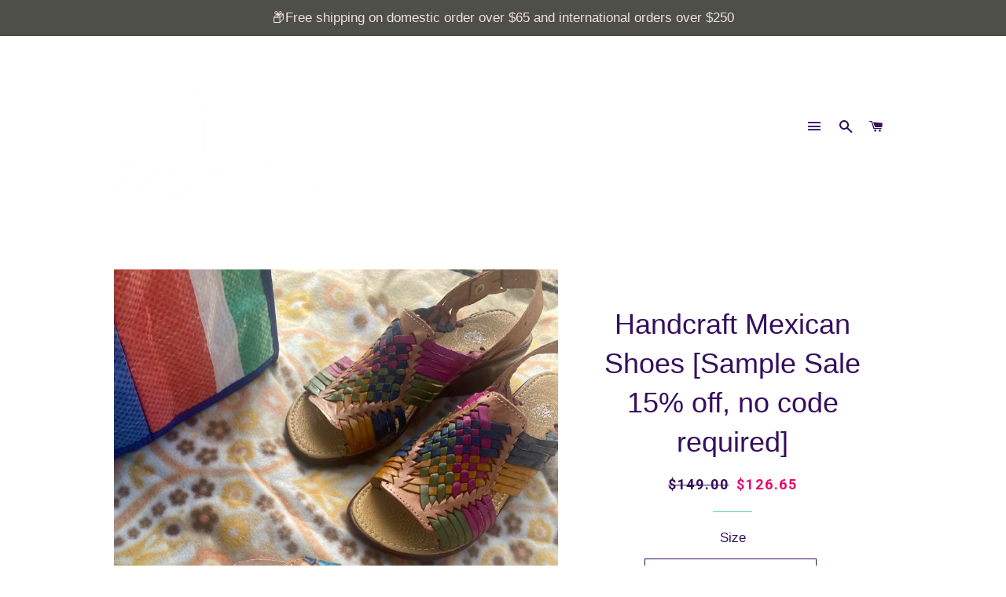

--- FILE ---
content_type: text/html; charset=utf-8
request_url: https://a-andsaturday.com/products/handcraft-mexican-shoes-sample-sale-20-off
body_size: 20193
content:
<!doctype html>
<!--[if lt IE 7]><html class="no-js lt-ie9 lt-ie8 lt-ie7" lang="en"> <![endif]-->
<!--[if IE 7]><html class="no-js lt-ie9 lt-ie8" lang="en"> <![endif]-->
<!--[if IE 8]><html class="no-js lt-ie9" lang="en"> <![endif]-->
<!--[if IE 9 ]><html class="ie9 no-js"> <![endif]-->
<!--[if (gt IE 9)|!(IE)]><!--> <html class="no-js"> <!--<![endif]-->
<head>

  <!-- Basic page needs ================================================== -->
  <meta charset="utf-8">
  <meta http-equiv="X-UA-Compatible" content="IE=edge,chrome=1">

  

  <!-- Title and description ================================================== -->
  <title>
  Handcraft Mexican Shoes [Sample Sale 15% off, no code required] &ndash; A&amp;Saturday
  </title>

  
  <meta name="description" content="Product details: - 100% leather - Hand woven by Mexican artisans in Mexico - Shoes are made using traditional shoe making techniques. - Comfortable - Unique designs and colour combi - 5 designs (A,B,C,D,E) and 3 sizes (5, 6, 7) are available for this sample sale. Please select carefully - Please use shoe size chart bel">
  

  <!-- Helpers ================================================== -->
  <!-- /snippets/social-meta-tags.liquid -->


  <meta property="og:type" content="product">
  <meta property="og:title" content="Handcraft Mexican Shoes [Sample Sale 15% off, no code required]">
  <meta property="og:url" content="https://a-andsaturday.com/products/handcraft-mexican-shoes-sample-sale-20-off">
  <meta property="og:description" content="Product details:
- 100% leather
- Hand woven by Mexican artisans in Mexico
- Shoes are made using traditional shoe making techniques. - Comfortable
- Unique designs and colour combi
- 5 designs (A,B,C,D,E) and 3 sizes (5, 6, 7) are available for this sample sale. Please select carefully
- Please use shoe size chart below as a reference
- Limited sizes and quantity
- Online sample sale (15% off in stock delivered in 3-5 business day), preorders via DM for out of stock sizes (20%off, delivered in 4-5 weeks)
- DM us on ig or email to a.andsaturday@gmail.com if you have any inquiries regarding the products from this sample sales
*Kindly note that there will be tiny punch holes at certain point in the leather, used by nail to secure the leather pieces during production (as shown in the images below)">
  
    <meta property="og:image" content="http://a-andsaturday.com/cdn/shop/products/image_0f460ac8-b7d1-4c34-8ba4-b623656d0601_grande.jpg?v=1637649526">
    <meta property="og:image:secure_url" content="https://a-andsaturday.com/cdn/shop/products/image_0f460ac8-b7d1-4c34-8ba4-b623656d0601_grande.jpg?v=1637649526">
  
    <meta property="og:image" content="http://a-andsaturday.com/cdn/shop/products/VideoCollagePG_1637124789573_grande.jpg?v=1637649526">
    <meta property="og:image:secure_url" content="https://a-andsaturday.com/cdn/shop/products/VideoCollagePG_1637124789573_grande.jpg?v=1637649526">
  
    <meta property="og:image" content="http://a-andsaturday.com/cdn/shop/products/image_1e985f05-4085-43cf-9936-9925f935c8e0_grande.jpg?v=1637649526">
    <meta property="og:image:secure_url" content="https://a-andsaturday.com/cdn/shop/products/image_1e985f05-4085-43cf-9936-9925f935c8e0_grande.jpg?v=1637649526">
  
  <meta property="og:price:amount" content="0.00">
  <meta property="og:price:currency" content="SGD">

<meta property="og:site_name" content="A&amp;Saturday">


<meta name="twitter:card" content="summary_large_image">


  <meta name="twitter:title" content="Handcraft Mexican Shoes [Sample Sale 15% off, no code required]">
  <meta name="twitter:description" content="Product details:
- 100% leather
- Hand woven by Mexican artisans in Mexico
- Shoes are made using traditional shoe making techniques. - Comfortable
- Unique designs and colour combi
- 5 designs (A,B,C">


  <link rel="canonical" href="https://a-andsaturday.com/products/handcraft-mexican-shoes-sample-sale-20-off">
  <meta name="viewport" content="width=device-width,initial-scale=1,shrink-to-fit=no">
  <meta name="theme-color" content="#5dd2b4">

  <!-- CSS ================================================== -->
  <link href="//a-andsaturday.com/cdn/shop/t/8/assets/timber.scss.css?v=105691068516792879831702954193" rel="stylesheet" type="text/css" media="all" />
  <link href="//a-andsaturday.com/cdn/shop/t/8/assets/theme.scss.css?v=27296649141961440281702954193" rel="stylesheet" type="text/css" media="all" />
  


  
    
    
    <link href="//fonts.googleapis.com/css?family=Roboto:700" rel="stylesheet" type="text/css" media="all" />
  



  <!-- Sections ================================================== -->
  <script>
    window.theme = window.theme || {};
    theme.strings = {
      zoomClose: "Close (Esc)",
      zoomPrev: "Previous (Left arrow key)",
      zoomNext: "Next (Right arrow key)",
      moneyFormat: "${{amount}}"
    };
    theme.settings = {
      cartType: "drawer",
      gridType: "collage"
    };
  </script>

  <!--[if (gt IE 9)|!(IE)]><!--><script src="//a-andsaturday.com/cdn/shop/t/8/assets/theme.js?v=77809252139829017101497278725" defer="defer"></script><!--<![endif]-->
  <!--[if lte IE 9]><script src="//a-andsaturday.com/cdn/shop/t/8/assets/theme.js?v=77809252139829017101497278725"></script><![endif]-->

  <!-- Header hook for plugins ================================================== -->
  <script>window.performance && window.performance.mark && window.performance.mark('shopify.content_for_header.start');</script><meta name="facebook-domain-verification" content="d0cmwvuvxza8ad0gdklgs6tpevgfxj">
<meta name="facebook-domain-verification" content="gfjuv5kcmd29z88ksouhqz8x7da1py">
<meta name="google-site-verification" content="QBAhI2qkRfHUBuJb7YFbmGpDhJ-QqBu57QFYRM0xRDo">
<meta id="shopify-digital-wallet" name="shopify-digital-wallet" content="/18530573/digital_wallets/dialog">
<meta name="shopify-checkout-api-token" content="00af50f2484253c24e3c5e8c7f681e64">
<meta id="in-context-paypal-metadata" data-shop-id="18530573" data-venmo-supported="false" data-environment="production" data-locale="en_US" data-paypal-v4="true" data-currency="SGD">
<link rel="alternate" type="application/json+oembed" href="https://a-andsaturday.com/products/handcraft-mexican-shoes-sample-sale-20-off.oembed">
<script async="async" src="/checkouts/internal/preloads.js?locale=en-SG"></script>
<link rel="preconnect" href="https://shop.app" crossorigin="anonymous">
<script async="async" src="https://shop.app/checkouts/internal/preloads.js?locale=en-SG&shop_id=18530573" crossorigin="anonymous"></script>
<script id="apple-pay-shop-capabilities" type="application/json">{"shopId":18530573,"countryCode":"SG","currencyCode":"SGD","merchantCapabilities":["supports3DS"],"merchantId":"gid:\/\/shopify\/Shop\/18530573","merchantName":"A\u0026Saturday","requiredBillingContactFields":["postalAddress","email","phone"],"requiredShippingContactFields":["postalAddress","email","phone"],"shippingType":"shipping","supportedNetworks":["visa","masterCard","amex"],"total":{"type":"pending","label":"A\u0026Saturday","amount":"1.00"},"shopifyPaymentsEnabled":true,"supportsSubscriptions":true}</script>
<script id="shopify-features" type="application/json">{"accessToken":"00af50f2484253c24e3c5e8c7f681e64","betas":["rich-media-storefront-analytics"],"domain":"a-andsaturday.com","predictiveSearch":true,"shopId":18530573,"locale":"en"}</script>
<script>var Shopify = Shopify || {};
Shopify.shop = "a-saturday.myshopify.com";
Shopify.locale = "en";
Shopify.currency = {"active":"SGD","rate":"1.0"};
Shopify.country = "SG";
Shopify.theme = {"name":"Brooklyn","id":186373711,"schema_name":"Brooklyn","schema_version":"2.3.0","theme_store_id":730,"role":"main"};
Shopify.theme.handle = "null";
Shopify.theme.style = {"id":null,"handle":null};
Shopify.cdnHost = "a-andsaturday.com/cdn";
Shopify.routes = Shopify.routes || {};
Shopify.routes.root = "/";</script>
<script type="module">!function(o){(o.Shopify=o.Shopify||{}).modules=!0}(window);</script>
<script>!function(o){function n(){var o=[];function n(){o.push(Array.prototype.slice.apply(arguments))}return n.q=o,n}var t=o.Shopify=o.Shopify||{};t.loadFeatures=n(),t.autoloadFeatures=n()}(window);</script>
<script>
  window.ShopifyPay = window.ShopifyPay || {};
  window.ShopifyPay.apiHost = "shop.app\/pay";
  window.ShopifyPay.redirectState = null;
</script>
<script id="shop-js-analytics" type="application/json">{"pageType":"product"}</script>
<script defer="defer" async type="module" src="//a-andsaturday.com/cdn/shopifycloud/shop-js/modules/v2/client.init-shop-cart-sync_BT-GjEfc.en.esm.js"></script>
<script defer="defer" async type="module" src="//a-andsaturday.com/cdn/shopifycloud/shop-js/modules/v2/chunk.common_D58fp_Oc.esm.js"></script>
<script defer="defer" async type="module" src="//a-andsaturday.com/cdn/shopifycloud/shop-js/modules/v2/chunk.modal_xMitdFEc.esm.js"></script>
<script type="module">
  await import("//a-andsaturday.com/cdn/shopifycloud/shop-js/modules/v2/client.init-shop-cart-sync_BT-GjEfc.en.esm.js");
await import("//a-andsaturday.com/cdn/shopifycloud/shop-js/modules/v2/chunk.common_D58fp_Oc.esm.js");
await import("//a-andsaturday.com/cdn/shopifycloud/shop-js/modules/v2/chunk.modal_xMitdFEc.esm.js");

  window.Shopify.SignInWithShop?.initShopCartSync?.({"fedCMEnabled":true,"windoidEnabled":true});

</script>
<script>
  window.Shopify = window.Shopify || {};
  if (!window.Shopify.featureAssets) window.Shopify.featureAssets = {};
  window.Shopify.featureAssets['shop-js'] = {"shop-cart-sync":["modules/v2/client.shop-cart-sync_DZOKe7Ll.en.esm.js","modules/v2/chunk.common_D58fp_Oc.esm.js","modules/v2/chunk.modal_xMitdFEc.esm.js"],"init-fed-cm":["modules/v2/client.init-fed-cm_B6oLuCjv.en.esm.js","modules/v2/chunk.common_D58fp_Oc.esm.js","modules/v2/chunk.modal_xMitdFEc.esm.js"],"shop-cash-offers":["modules/v2/client.shop-cash-offers_D2sdYoxE.en.esm.js","modules/v2/chunk.common_D58fp_Oc.esm.js","modules/v2/chunk.modal_xMitdFEc.esm.js"],"shop-login-button":["modules/v2/client.shop-login-button_QeVjl5Y3.en.esm.js","modules/v2/chunk.common_D58fp_Oc.esm.js","modules/v2/chunk.modal_xMitdFEc.esm.js"],"pay-button":["modules/v2/client.pay-button_DXTOsIq6.en.esm.js","modules/v2/chunk.common_D58fp_Oc.esm.js","modules/v2/chunk.modal_xMitdFEc.esm.js"],"shop-button":["modules/v2/client.shop-button_DQZHx9pm.en.esm.js","modules/v2/chunk.common_D58fp_Oc.esm.js","modules/v2/chunk.modal_xMitdFEc.esm.js"],"avatar":["modules/v2/client.avatar_BTnouDA3.en.esm.js"],"init-windoid":["modules/v2/client.init-windoid_CR1B-cfM.en.esm.js","modules/v2/chunk.common_D58fp_Oc.esm.js","modules/v2/chunk.modal_xMitdFEc.esm.js"],"init-shop-for-new-customer-accounts":["modules/v2/client.init-shop-for-new-customer-accounts_C_vY_xzh.en.esm.js","modules/v2/client.shop-login-button_QeVjl5Y3.en.esm.js","modules/v2/chunk.common_D58fp_Oc.esm.js","modules/v2/chunk.modal_xMitdFEc.esm.js"],"init-shop-email-lookup-coordinator":["modules/v2/client.init-shop-email-lookup-coordinator_BI7n9ZSv.en.esm.js","modules/v2/chunk.common_D58fp_Oc.esm.js","modules/v2/chunk.modal_xMitdFEc.esm.js"],"init-shop-cart-sync":["modules/v2/client.init-shop-cart-sync_BT-GjEfc.en.esm.js","modules/v2/chunk.common_D58fp_Oc.esm.js","modules/v2/chunk.modal_xMitdFEc.esm.js"],"shop-toast-manager":["modules/v2/client.shop-toast-manager_DiYdP3xc.en.esm.js","modules/v2/chunk.common_D58fp_Oc.esm.js","modules/v2/chunk.modal_xMitdFEc.esm.js"],"init-customer-accounts":["modules/v2/client.init-customer-accounts_D9ZNqS-Q.en.esm.js","modules/v2/client.shop-login-button_QeVjl5Y3.en.esm.js","modules/v2/chunk.common_D58fp_Oc.esm.js","modules/v2/chunk.modal_xMitdFEc.esm.js"],"init-customer-accounts-sign-up":["modules/v2/client.init-customer-accounts-sign-up_iGw4briv.en.esm.js","modules/v2/client.shop-login-button_QeVjl5Y3.en.esm.js","modules/v2/chunk.common_D58fp_Oc.esm.js","modules/v2/chunk.modal_xMitdFEc.esm.js"],"shop-follow-button":["modules/v2/client.shop-follow-button_CqMgW2wH.en.esm.js","modules/v2/chunk.common_D58fp_Oc.esm.js","modules/v2/chunk.modal_xMitdFEc.esm.js"],"checkout-modal":["modules/v2/client.checkout-modal_xHeaAweL.en.esm.js","modules/v2/chunk.common_D58fp_Oc.esm.js","modules/v2/chunk.modal_xMitdFEc.esm.js"],"shop-login":["modules/v2/client.shop-login_D91U-Q7h.en.esm.js","modules/v2/chunk.common_D58fp_Oc.esm.js","modules/v2/chunk.modal_xMitdFEc.esm.js"],"lead-capture":["modules/v2/client.lead-capture_BJmE1dJe.en.esm.js","modules/v2/chunk.common_D58fp_Oc.esm.js","modules/v2/chunk.modal_xMitdFEc.esm.js"],"payment-terms":["modules/v2/client.payment-terms_Ci9AEqFq.en.esm.js","modules/v2/chunk.common_D58fp_Oc.esm.js","modules/v2/chunk.modal_xMitdFEc.esm.js"]};
</script>
<script id="__st">var __st={"a":18530573,"offset":-43200,"reqid":"ed30d1e2-b8f8-4891-aea9-0b10294bc531-1769400882","pageurl":"a-andsaturday.com\/products\/handcraft-mexican-shoes-sample-sale-20-off","u":"170ee6beca0a","p":"product","rtyp":"product","rid":6763658838078};</script>
<script>window.ShopifyPaypalV4VisibilityTracking = true;</script>
<script id="captcha-bootstrap">!function(){'use strict';const t='contact',e='account',n='new_comment',o=[[t,t],['blogs',n],['comments',n],[t,'customer']],c=[[e,'customer_login'],[e,'guest_login'],[e,'recover_customer_password'],[e,'create_customer']],r=t=>t.map((([t,e])=>`form[action*='/${t}']:not([data-nocaptcha='true']) input[name='form_type'][value='${e}']`)).join(','),a=t=>()=>t?[...document.querySelectorAll(t)].map((t=>t.form)):[];function s(){const t=[...o],e=r(t);return a(e)}const i='password',u='form_key',d=['recaptcha-v3-token','g-recaptcha-response','h-captcha-response',i],f=()=>{try{return window.sessionStorage}catch{return}},m='__shopify_v',_=t=>t.elements[u];function p(t,e,n=!1){try{const o=window.sessionStorage,c=JSON.parse(o.getItem(e)),{data:r}=function(t){const{data:e,action:n}=t;return t[m]||n?{data:e,action:n}:{data:t,action:n}}(c);for(const[e,n]of Object.entries(r))t.elements[e]&&(t.elements[e].value=n);n&&o.removeItem(e)}catch(o){console.error('form repopulation failed',{error:o})}}const l='form_type',E='cptcha';function T(t){t.dataset[E]=!0}const w=window,h=w.document,L='Shopify',v='ce_forms',y='captcha';let A=!1;((t,e)=>{const n=(g='f06e6c50-85a8-45c8-87d0-21a2b65856fe',I='https://cdn.shopify.com/shopifycloud/storefront-forms-hcaptcha/ce_storefront_forms_captcha_hcaptcha.v1.5.2.iife.js',D={infoText:'Protected by hCaptcha',privacyText:'Privacy',termsText:'Terms'},(t,e,n)=>{const o=w[L][v],c=o.bindForm;if(c)return c(t,g,e,D).then(n);var r;o.q.push([[t,g,e,D],n]),r=I,A||(h.body.append(Object.assign(h.createElement('script'),{id:'captcha-provider',async:!0,src:r})),A=!0)});var g,I,D;w[L]=w[L]||{},w[L][v]=w[L][v]||{},w[L][v].q=[],w[L][y]=w[L][y]||{},w[L][y].protect=function(t,e){n(t,void 0,e),T(t)},Object.freeze(w[L][y]),function(t,e,n,w,h,L){const[v,y,A,g]=function(t,e,n){const i=e?o:[],u=t?c:[],d=[...i,...u],f=r(d),m=r(i),_=r(d.filter((([t,e])=>n.includes(e))));return[a(f),a(m),a(_),s()]}(w,h,L),I=t=>{const e=t.target;return e instanceof HTMLFormElement?e:e&&e.form},D=t=>v().includes(t);t.addEventListener('submit',(t=>{const e=I(t);if(!e)return;const n=D(e)&&!e.dataset.hcaptchaBound&&!e.dataset.recaptchaBound,o=_(e),c=g().includes(e)&&(!o||!o.value);(n||c)&&t.preventDefault(),c&&!n&&(function(t){try{if(!f())return;!function(t){const e=f();if(!e)return;const n=_(t);if(!n)return;const o=n.value;o&&e.removeItem(o)}(t);const e=Array.from(Array(32),(()=>Math.random().toString(36)[2])).join('');!function(t,e){_(t)||t.append(Object.assign(document.createElement('input'),{type:'hidden',name:u})),t.elements[u].value=e}(t,e),function(t,e){const n=f();if(!n)return;const o=[...t.querySelectorAll(`input[type='${i}']`)].map((({name:t})=>t)),c=[...d,...o],r={};for(const[a,s]of new FormData(t).entries())c.includes(a)||(r[a]=s);n.setItem(e,JSON.stringify({[m]:1,action:t.action,data:r}))}(t,e)}catch(e){console.error('failed to persist form',e)}}(e),e.submit())}));const S=(t,e)=>{t&&!t.dataset[E]&&(n(t,e.some((e=>e===t))),T(t))};for(const o of['focusin','change'])t.addEventListener(o,(t=>{const e=I(t);D(e)&&S(e,y())}));const B=e.get('form_key'),M=e.get(l),P=B&&M;t.addEventListener('DOMContentLoaded',(()=>{const t=y();if(P)for(const e of t)e.elements[l].value===M&&p(e,B);[...new Set([...A(),...v().filter((t=>'true'===t.dataset.shopifyCaptcha))])].forEach((e=>S(e,t)))}))}(h,new URLSearchParams(w.location.search),n,t,e,['guest_login'])})(!0,!0)}();</script>
<script integrity="sha256-4kQ18oKyAcykRKYeNunJcIwy7WH5gtpwJnB7kiuLZ1E=" data-source-attribution="shopify.loadfeatures" defer="defer" src="//a-andsaturday.com/cdn/shopifycloud/storefront/assets/storefront/load_feature-a0a9edcb.js" crossorigin="anonymous"></script>
<script crossorigin="anonymous" defer="defer" src="//a-andsaturday.com/cdn/shopifycloud/storefront/assets/shopify_pay/storefront-65b4c6d7.js?v=20250812"></script>
<script data-source-attribution="shopify.dynamic_checkout.dynamic.init">var Shopify=Shopify||{};Shopify.PaymentButton=Shopify.PaymentButton||{isStorefrontPortableWallets:!0,init:function(){window.Shopify.PaymentButton.init=function(){};var t=document.createElement("script");t.src="https://a-andsaturday.com/cdn/shopifycloud/portable-wallets/latest/portable-wallets.en.js",t.type="module",document.head.appendChild(t)}};
</script>
<script data-source-attribution="shopify.dynamic_checkout.buyer_consent">
  function portableWalletsHideBuyerConsent(e){var t=document.getElementById("shopify-buyer-consent"),n=document.getElementById("shopify-subscription-policy-button");t&&n&&(t.classList.add("hidden"),t.setAttribute("aria-hidden","true"),n.removeEventListener("click",e))}function portableWalletsShowBuyerConsent(e){var t=document.getElementById("shopify-buyer-consent"),n=document.getElementById("shopify-subscription-policy-button");t&&n&&(t.classList.remove("hidden"),t.removeAttribute("aria-hidden"),n.addEventListener("click",e))}window.Shopify?.PaymentButton&&(window.Shopify.PaymentButton.hideBuyerConsent=portableWalletsHideBuyerConsent,window.Shopify.PaymentButton.showBuyerConsent=portableWalletsShowBuyerConsent);
</script>
<script data-source-attribution="shopify.dynamic_checkout.cart.bootstrap">document.addEventListener("DOMContentLoaded",(function(){function t(){return document.querySelector("shopify-accelerated-checkout-cart, shopify-accelerated-checkout")}if(t())Shopify.PaymentButton.init();else{new MutationObserver((function(e,n){t()&&(Shopify.PaymentButton.init(),n.disconnect())})).observe(document.body,{childList:!0,subtree:!0})}}));
</script>
<link id="shopify-accelerated-checkout-styles" rel="stylesheet" media="screen" href="https://a-andsaturday.com/cdn/shopifycloud/portable-wallets/latest/accelerated-checkout-backwards-compat.css" crossorigin="anonymous">
<style id="shopify-accelerated-checkout-cart">
        #shopify-buyer-consent {
  margin-top: 1em;
  display: inline-block;
  width: 100%;
}

#shopify-buyer-consent.hidden {
  display: none;
}

#shopify-subscription-policy-button {
  background: none;
  border: none;
  padding: 0;
  text-decoration: underline;
  font-size: inherit;
  cursor: pointer;
}

#shopify-subscription-policy-button::before {
  box-shadow: none;
}

      </style>

<script>window.performance && window.performance.mark && window.performance.mark('shopify.content_for_header.end');</script>
  <!-- /snippets/oldIE-js.liquid -->


<!--[if lt IE 9]>
<script src="//cdnjs.cloudflare.com/ajax/libs/html5shiv/3.7.2/html5shiv.min.js" type="text/javascript"></script>
<script src="//a-andsaturday.com/cdn/shop/t/8/assets/respond.min.js?v=52248677837542619231497278723" type="text/javascript"></script>
<link href="//a-andsaturday.com/cdn/shop/t/8/assets/respond-proxy.html" id="respond-proxy" rel="respond-proxy" />
<link href="//a-andsaturday.com/search?q=5ab2bd363f6f7d6f48218bd0796f8aca" id="respond-redirect" rel="respond-redirect" />
<script src="//a-andsaturday.com/search?q=5ab2bd363f6f7d6f48218bd0796f8aca" type="text/javascript"></script>
<![endif]-->


<!--[if (lte IE 9) ]><script src="//a-andsaturday.com/cdn/shop/t/8/assets/match-media.min.js?v=159635276924582161481497278723" type="text/javascript"></script><![endif]-->


  <script src="//ajax.googleapis.com/ajax/libs/jquery/2.2.3/jquery.min.js" type="text/javascript"></script>
  <script src="//a-andsaturday.com/cdn/shop/t/8/assets/modernizr.min.js?v=21391054748206432451497278723" type="text/javascript"></script>

  
  

<link href="https://monorail-edge.shopifysvc.com" rel="dns-prefetch">
<script>(function(){if ("sendBeacon" in navigator && "performance" in window) {try {var session_token_from_headers = performance.getEntriesByType('navigation')[0].serverTiming.find(x => x.name == '_s').description;} catch {var session_token_from_headers = undefined;}var session_cookie_matches = document.cookie.match(/_shopify_s=([^;]*)/);var session_token_from_cookie = session_cookie_matches && session_cookie_matches.length === 2 ? session_cookie_matches[1] : "";var session_token = session_token_from_headers || session_token_from_cookie || "";function handle_abandonment_event(e) {var entries = performance.getEntries().filter(function(entry) {return /monorail-edge.shopifysvc.com/.test(entry.name);});if (!window.abandonment_tracked && entries.length === 0) {window.abandonment_tracked = true;var currentMs = Date.now();var navigation_start = performance.timing.navigationStart;var payload = {shop_id: 18530573,url: window.location.href,navigation_start,duration: currentMs - navigation_start,session_token,page_type: "product"};window.navigator.sendBeacon("https://monorail-edge.shopifysvc.com/v1/produce", JSON.stringify({schema_id: "online_store_buyer_site_abandonment/1.1",payload: payload,metadata: {event_created_at_ms: currentMs,event_sent_at_ms: currentMs}}));}}window.addEventListener('pagehide', handle_abandonment_event);}}());</script>
<script id="web-pixels-manager-setup">(function e(e,d,r,n,o){if(void 0===o&&(o={}),!Boolean(null===(a=null===(i=window.Shopify)||void 0===i?void 0:i.analytics)||void 0===a?void 0:a.replayQueue)){var i,a;window.Shopify=window.Shopify||{};var t=window.Shopify;t.analytics=t.analytics||{};var s=t.analytics;s.replayQueue=[],s.publish=function(e,d,r){return s.replayQueue.push([e,d,r]),!0};try{self.performance.mark("wpm:start")}catch(e){}var l=function(){var e={modern:/Edge?\/(1{2}[4-9]|1[2-9]\d|[2-9]\d{2}|\d{4,})\.\d+(\.\d+|)|Firefox\/(1{2}[4-9]|1[2-9]\d|[2-9]\d{2}|\d{4,})\.\d+(\.\d+|)|Chrom(ium|e)\/(9{2}|\d{3,})\.\d+(\.\d+|)|(Maci|X1{2}).+ Version\/(15\.\d+|(1[6-9]|[2-9]\d|\d{3,})\.\d+)([,.]\d+|)( \(\w+\)|)( Mobile\/\w+|) Safari\/|Chrome.+OPR\/(9{2}|\d{3,})\.\d+\.\d+|(CPU[ +]OS|iPhone[ +]OS|CPU[ +]iPhone|CPU IPhone OS|CPU iPad OS)[ +]+(15[._]\d+|(1[6-9]|[2-9]\d|\d{3,})[._]\d+)([._]\d+|)|Android:?[ /-](13[3-9]|1[4-9]\d|[2-9]\d{2}|\d{4,})(\.\d+|)(\.\d+|)|Android.+Firefox\/(13[5-9]|1[4-9]\d|[2-9]\d{2}|\d{4,})\.\d+(\.\d+|)|Android.+Chrom(ium|e)\/(13[3-9]|1[4-9]\d|[2-9]\d{2}|\d{4,})\.\d+(\.\d+|)|SamsungBrowser\/([2-9]\d|\d{3,})\.\d+/,legacy:/Edge?\/(1[6-9]|[2-9]\d|\d{3,})\.\d+(\.\d+|)|Firefox\/(5[4-9]|[6-9]\d|\d{3,})\.\d+(\.\d+|)|Chrom(ium|e)\/(5[1-9]|[6-9]\d|\d{3,})\.\d+(\.\d+|)([\d.]+$|.*Safari\/(?![\d.]+ Edge\/[\d.]+$))|(Maci|X1{2}).+ Version\/(10\.\d+|(1[1-9]|[2-9]\d|\d{3,})\.\d+)([,.]\d+|)( \(\w+\)|)( Mobile\/\w+|) Safari\/|Chrome.+OPR\/(3[89]|[4-9]\d|\d{3,})\.\d+\.\d+|(CPU[ +]OS|iPhone[ +]OS|CPU[ +]iPhone|CPU IPhone OS|CPU iPad OS)[ +]+(10[._]\d+|(1[1-9]|[2-9]\d|\d{3,})[._]\d+)([._]\d+|)|Android:?[ /-](13[3-9]|1[4-9]\d|[2-9]\d{2}|\d{4,})(\.\d+|)(\.\d+|)|Mobile Safari.+OPR\/([89]\d|\d{3,})\.\d+\.\d+|Android.+Firefox\/(13[5-9]|1[4-9]\d|[2-9]\d{2}|\d{4,})\.\d+(\.\d+|)|Android.+Chrom(ium|e)\/(13[3-9]|1[4-9]\d|[2-9]\d{2}|\d{4,})\.\d+(\.\d+|)|Android.+(UC? ?Browser|UCWEB|U3)[ /]?(15\.([5-9]|\d{2,})|(1[6-9]|[2-9]\d|\d{3,})\.\d+)\.\d+|SamsungBrowser\/(5\.\d+|([6-9]|\d{2,})\.\d+)|Android.+MQ{2}Browser\/(14(\.(9|\d{2,})|)|(1[5-9]|[2-9]\d|\d{3,})(\.\d+|))(\.\d+|)|K[Aa][Ii]OS\/(3\.\d+|([4-9]|\d{2,})\.\d+)(\.\d+|)/},d=e.modern,r=e.legacy,n=navigator.userAgent;return n.match(d)?"modern":n.match(r)?"legacy":"unknown"}(),u="modern"===l?"modern":"legacy",c=(null!=n?n:{modern:"",legacy:""})[u],f=function(e){return[e.baseUrl,"/wpm","/b",e.hashVersion,"modern"===e.buildTarget?"m":"l",".js"].join("")}({baseUrl:d,hashVersion:r,buildTarget:u}),m=function(e){var d=e.version,r=e.bundleTarget,n=e.surface,o=e.pageUrl,i=e.monorailEndpoint;return{emit:function(e){var a=e.status,t=e.errorMsg,s=(new Date).getTime(),l=JSON.stringify({metadata:{event_sent_at_ms:s},events:[{schema_id:"web_pixels_manager_load/3.1",payload:{version:d,bundle_target:r,page_url:o,status:a,surface:n,error_msg:t},metadata:{event_created_at_ms:s}}]});if(!i)return console&&console.warn&&console.warn("[Web Pixels Manager] No Monorail endpoint provided, skipping logging."),!1;try{return self.navigator.sendBeacon.bind(self.navigator)(i,l)}catch(e){}var u=new XMLHttpRequest;try{return u.open("POST",i,!0),u.setRequestHeader("Content-Type","text/plain"),u.send(l),!0}catch(e){return console&&console.warn&&console.warn("[Web Pixels Manager] Got an unhandled error while logging to Monorail."),!1}}}}({version:r,bundleTarget:l,surface:e.surface,pageUrl:self.location.href,monorailEndpoint:e.monorailEndpoint});try{o.browserTarget=l,function(e){var d=e.src,r=e.async,n=void 0===r||r,o=e.onload,i=e.onerror,a=e.sri,t=e.scriptDataAttributes,s=void 0===t?{}:t,l=document.createElement("script"),u=document.querySelector("head"),c=document.querySelector("body");if(l.async=n,l.src=d,a&&(l.integrity=a,l.crossOrigin="anonymous"),s)for(var f in s)if(Object.prototype.hasOwnProperty.call(s,f))try{l.dataset[f]=s[f]}catch(e){}if(o&&l.addEventListener("load",o),i&&l.addEventListener("error",i),u)u.appendChild(l);else{if(!c)throw new Error("Did not find a head or body element to append the script");c.appendChild(l)}}({src:f,async:!0,onload:function(){if(!function(){var e,d;return Boolean(null===(d=null===(e=window.Shopify)||void 0===e?void 0:e.analytics)||void 0===d?void 0:d.initialized)}()){var d=window.webPixelsManager.init(e)||void 0;if(d){var r=window.Shopify.analytics;r.replayQueue.forEach((function(e){var r=e[0],n=e[1],o=e[2];d.publishCustomEvent(r,n,o)})),r.replayQueue=[],r.publish=d.publishCustomEvent,r.visitor=d.visitor,r.initialized=!0}}},onerror:function(){return m.emit({status:"failed",errorMsg:"".concat(f," has failed to load")})},sri:function(e){var d=/^sha384-[A-Za-z0-9+/=]+$/;return"string"==typeof e&&d.test(e)}(c)?c:"",scriptDataAttributes:o}),m.emit({status:"loading"})}catch(e){m.emit({status:"failed",errorMsg:(null==e?void 0:e.message)||"Unknown error"})}}})({shopId: 18530573,storefrontBaseUrl: "https://a-andsaturday.com",extensionsBaseUrl: "https://extensions.shopifycdn.com/cdn/shopifycloud/web-pixels-manager",monorailEndpoint: "https://monorail-edge.shopifysvc.com/unstable/produce_batch",surface: "storefront-renderer",enabledBetaFlags: ["2dca8a86"],webPixelsConfigList: [{"id":"shopify-app-pixel","configuration":"{}","eventPayloadVersion":"v1","runtimeContext":"STRICT","scriptVersion":"0450","apiClientId":"shopify-pixel","type":"APP","privacyPurposes":["ANALYTICS","MARKETING"]},{"id":"shopify-custom-pixel","eventPayloadVersion":"v1","runtimeContext":"LAX","scriptVersion":"0450","apiClientId":"shopify-pixel","type":"CUSTOM","privacyPurposes":["ANALYTICS","MARKETING"]}],isMerchantRequest: false,initData: {"shop":{"name":"A\u0026Saturday","paymentSettings":{"currencyCode":"SGD"},"myshopifyDomain":"a-saturday.myshopify.com","countryCode":"SG","storefrontUrl":"https:\/\/a-andsaturday.com"},"customer":null,"cart":null,"checkout":null,"productVariants":[{"price":{"amount":126.65,"currencyCode":"SGD"},"product":{"title":"Handcraft Mexican Shoes [Sample Sale 15% off, no code required]","vendor":"A\u0026Saturday","id":"6763658838078","untranslatedTitle":"Handcraft Mexican Shoes [Sample Sale 15% off, no code required]","url":"\/products\/handcraft-mexican-shoes-sample-sale-20-off","type":""},"id":"39637865562174","image":{"src":"\/\/a-andsaturday.com\/cdn\/shop\/products\/image_1e985f05-4085-43cf-9936-9925f935c8e0.jpg?v=1637649526"},"sku":"","title":"US Size 5, Mexico Size 22 \/ A. Opened Toes Rainbow with buckle strap","untranslatedTitle":"US Size 5, Mexico Size 22 \/ A. Opened Toes Rainbow with buckle strap"},{"price":{"amount":143.65,"currencyCode":"SGD"},"product":{"title":"Handcraft Mexican Shoes [Sample Sale 15% off, no code required]","vendor":"A\u0026Saturday","id":"6763658838078","untranslatedTitle":"Handcraft Mexican Shoes [Sample Sale 15% off, no code required]","url":"\/products\/handcraft-mexican-shoes-sample-sale-20-off","type":""},"id":"39640284266558","image":{"src":"\/\/a-andsaturday.com\/cdn\/shop\/products\/image_1e985f05-4085-43cf-9936-9925f935c8e0.jpg?v=1637649526"},"sku":null,"title":"US Size 5, Mexico Size 22 \/ B. Platform Rainbow","untranslatedTitle":"US Size 5, Mexico Size 22 \/ B. Platform Rainbow"},{"price":{"amount":109.65,"currencyCode":"SGD"},"product":{"title":"Handcraft Mexican Shoes [Sample Sale 15% off, no code required]","vendor":"A\u0026Saturday","id":"6763658838078","untranslatedTitle":"Handcraft Mexican Shoes [Sample Sale 15% off, no code required]","url":"\/products\/handcraft-mexican-shoes-sample-sale-20-off","type":""},"id":"39640284299326","image":{"src":"\/\/a-andsaturday.com\/cdn\/shop\/products\/image_1e985f05-4085-43cf-9936-9925f935c8e0.jpg?v=1637649526"},"sku":null,"title":"US Size 5, Mexico Size 22 \/ C. Rainbow Sandals","untranslatedTitle":"US Size 5, Mexico Size 22 \/ C. Rainbow Sandals"},{"price":{"amount":126.65,"currencyCode":"SGD"},"product":{"title":"Handcraft Mexican Shoes [Sample Sale 15% off, no code required]","vendor":"A\u0026Saturday","id":"6763658838078","untranslatedTitle":"Handcraft Mexican Shoes [Sample Sale 15% off, no code required]","url":"\/products\/handcraft-mexican-shoes-sample-sale-20-off","type":""},"id":"39640284332094","image":{"src":"\/\/a-andsaturday.com\/cdn\/shop\/products\/image_1e985f05-4085-43cf-9936-9925f935c8e0.jpg?v=1637649526"},"sku":null,"title":"US Size 5, Mexico Size 22 \/ D. Two Tones Brown","untranslatedTitle":"US Size 5, Mexico Size 22 \/ D. Two Tones Brown"},{"price":{"amount":126.65,"currencyCode":"SGD"},"product":{"title":"Handcraft Mexican Shoes [Sample Sale 15% off, no code required]","vendor":"A\u0026Saturday","id":"6763658838078","untranslatedTitle":"Handcraft Mexican Shoes [Sample Sale 15% off, no code required]","url":"\/products\/handcraft-mexican-shoes-sample-sale-20-off","type":""},"id":"39640284364862","image":{"src":"\/\/a-andsaturday.com\/cdn\/shop\/products\/image_1e985f05-4085-43cf-9936-9925f935c8e0.jpg?v=1637649526"},"sku":null,"title":"US Size 5, Mexico Size 22 \/ E. All Brown","untranslatedTitle":"US Size 5, Mexico Size 22 \/ E. All Brown"},{"price":{"amount":0.0,"currencyCode":"SGD"},"product":{"title":"Handcraft Mexican Shoes [Sample Sale 15% off, no code required]","vendor":"A\u0026Saturday","id":"6763658838078","untranslatedTitle":"Handcraft Mexican Shoes [Sample Sale 15% off, no code required]","url":"\/products\/handcraft-mexican-shoes-sample-sale-20-off","type":""},"id":"39641264324670","image":{"src":"\/\/a-andsaturday.com\/cdn\/shop\/products\/image_1e985f05-4085-43cf-9936-9925f935c8e0.jpg?v=1637649526"},"sku":null,"title":"US Size 6, Mexico Size 23 \/ A. Opened Toes Rainbow with buckle strap","untranslatedTitle":"US Size 6, Mexico Size 23 \/ A. Opened Toes Rainbow with buckle strap"},{"price":{"amount":143.65,"currencyCode":"SGD"},"product":{"title":"Handcraft Mexican Shoes [Sample Sale 15% off, no code required]","vendor":"A\u0026Saturday","id":"6763658838078","untranslatedTitle":"Handcraft Mexican Shoes [Sample Sale 15% off, no code required]","url":"\/products\/handcraft-mexican-shoes-sample-sale-20-off","type":""},"id":"39640284430398","image":{"src":"\/\/a-andsaturday.com\/cdn\/shop\/products\/image_1e985f05-4085-43cf-9936-9925f935c8e0.jpg?v=1637649526"},"sku":null,"title":"US Size 6, Mexico Size 23 \/ B. Platform Rainbow","untranslatedTitle":"US Size 6, Mexico Size 23 \/ B. Platform Rainbow"},{"price":{"amount":109.65,"currencyCode":"SGD"},"product":{"title":"Handcraft Mexican Shoes [Sample Sale 15% off, no code required]","vendor":"A\u0026Saturday","id":"6763658838078","untranslatedTitle":"Handcraft Mexican Shoes [Sample Sale 15% off, no code required]","url":"\/products\/handcraft-mexican-shoes-sample-sale-20-off","type":""},"id":"39640284463166","image":{"src":"\/\/a-andsaturday.com\/cdn\/shop\/products\/image_1e985f05-4085-43cf-9936-9925f935c8e0.jpg?v=1637649526"},"sku":null,"title":"US Size 6, Mexico Size 23 \/ C. Rainbow Sandals","untranslatedTitle":"US Size 6, Mexico Size 23 \/ C. Rainbow Sandals"},{"price":{"amount":126.65,"currencyCode":"SGD"},"product":{"title":"Handcraft Mexican Shoes [Sample Sale 15% off, no code required]","vendor":"A\u0026Saturday","id":"6763658838078","untranslatedTitle":"Handcraft Mexican Shoes [Sample Sale 15% off, no code required]","url":"\/products\/handcraft-mexican-shoes-sample-sale-20-off","type":""},"id":"39640284495934","image":{"src":"\/\/a-andsaturday.com\/cdn\/shop\/products\/image_1e985f05-4085-43cf-9936-9925f935c8e0.jpg?v=1637649526"},"sku":null,"title":"US Size 6, Mexico Size 23 \/ D. Two Tones Brown","untranslatedTitle":"US Size 6, Mexico Size 23 \/ D. Two Tones Brown"},{"price":{"amount":126.65,"currencyCode":"SGD"},"product":{"title":"Handcraft Mexican Shoes [Sample Sale 15% off, no code required]","vendor":"A\u0026Saturday","id":"6763658838078","untranslatedTitle":"Handcraft Mexican Shoes [Sample Sale 15% off, no code required]","url":"\/products\/handcraft-mexican-shoes-sample-sale-20-off","type":""},"id":"39640284528702","image":{"src":"\/\/a-andsaturday.com\/cdn\/shop\/products\/image_1e985f05-4085-43cf-9936-9925f935c8e0.jpg?v=1637649526"},"sku":null,"title":"US Size 6, Mexico Size 23 \/ E. All Brown","untranslatedTitle":"US Size 6, Mexico Size 23 \/ E. All Brown"},{"price":{"amount":0.0,"currencyCode":"SGD"},"product":{"title":"Handcraft Mexican Shoes [Sample Sale 15% off, no code required]","vendor":"A\u0026Saturday","id":"6763658838078","untranslatedTitle":"Handcraft Mexican Shoes [Sample Sale 15% off, no code required]","url":"\/products\/handcraft-mexican-shoes-sample-sale-20-off","type":""},"id":"39641264357438","image":{"src":"\/\/a-andsaturday.com\/cdn\/shop\/products\/image_1e985f05-4085-43cf-9936-9925f935c8e0.jpg?v=1637649526"},"sku":null,"title":"US Size 7, Mexico Size 24 \/ A. Opened Toes Rainbow with buckle strap","untranslatedTitle":"US Size 7, Mexico Size 24 \/ A. Opened Toes Rainbow with buckle strap"},{"price":{"amount":143.65,"currencyCode":"SGD"},"product":{"title":"Handcraft Mexican Shoes [Sample Sale 15% off, no code required]","vendor":"A\u0026Saturday","id":"6763658838078","untranslatedTitle":"Handcraft Mexican Shoes [Sample Sale 15% off, no code required]","url":"\/products\/handcraft-mexican-shoes-sample-sale-20-off","type":""},"id":"39640284594238","image":{"src":"\/\/a-andsaturday.com\/cdn\/shop\/products\/image_1e985f05-4085-43cf-9936-9925f935c8e0.jpg?v=1637649526"},"sku":null,"title":"US Size 7, Mexico Size 24 \/ B. Platform Rainbow","untranslatedTitle":"US Size 7, Mexico Size 24 \/ B. Platform Rainbow"},{"price":{"amount":109.65,"currencyCode":"SGD"},"product":{"title":"Handcraft Mexican Shoes [Sample Sale 15% off, no code required]","vendor":"A\u0026Saturday","id":"6763658838078","untranslatedTitle":"Handcraft Mexican Shoes [Sample Sale 15% off, no code required]","url":"\/products\/handcraft-mexican-shoes-sample-sale-20-off","type":""},"id":"39640284627006","image":{"src":"\/\/a-andsaturday.com\/cdn\/shop\/products\/image_1e985f05-4085-43cf-9936-9925f935c8e0.jpg?v=1637649526"},"sku":null,"title":"US Size 7, Mexico Size 24 \/ C. Rainbow Sandals","untranslatedTitle":"US Size 7, Mexico Size 24 \/ C. Rainbow Sandals"},{"price":{"amount":126.65,"currencyCode":"SGD"},"product":{"title":"Handcraft Mexican Shoes [Sample Sale 15% off, no code required]","vendor":"A\u0026Saturday","id":"6763658838078","untranslatedTitle":"Handcraft Mexican Shoes [Sample Sale 15% off, no code required]","url":"\/products\/handcraft-mexican-shoes-sample-sale-20-off","type":""},"id":"39640284659774","image":{"src":"\/\/a-andsaturday.com\/cdn\/shop\/products\/image_1e985f05-4085-43cf-9936-9925f935c8e0.jpg?v=1637649526"},"sku":null,"title":"US Size 7, Mexico Size 24 \/ D. Two Tones Brown","untranslatedTitle":"US Size 7, Mexico Size 24 \/ D. Two Tones Brown"},{"price":{"amount":126.65,"currencyCode":"SGD"},"product":{"title":"Handcraft Mexican Shoes [Sample Sale 15% off, no code required]","vendor":"A\u0026Saturday","id":"6763658838078","untranslatedTitle":"Handcraft Mexican Shoes [Sample Sale 15% off, no code required]","url":"\/products\/handcraft-mexican-shoes-sample-sale-20-off","type":""},"id":"39640284692542","image":{"src":"\/\/a-andsaturday.com\/cdn\/shop\/products\/image_1e985f05-4085-43cf-9936-9925f935c8e0.jpg?v=1637649526"},"sku":null,"title":"US Size 7, Mexico Size 24 \/ E. All Brown","untranslatedTitle":"US Size 7, Mexico Size 24 \/ E. All Brown"}],"purchasingCompany":null},},"https://a-andsaturday.com/cdn","fcfee988w5aeb613cpc8e4bc33m6693e112",{"modern":"","legacy":""},{"shopId":"18530573","storefrontBaseUrl":"https:\/\/a-andsaturday.com","extensionBaseUrl":"https:\/\/extensions.shopifycdn.com\/cdn\/shopifycloud\/web-pixels-manager","surface":"storefront-renderer","enabledBetaFlags":"[\"2dca8a86\"]","isMerchantRequest":"false","hashVersion":"fcfee988w5aeb613cpc8e4bc33m6693e112","publish":"custom","events":"[[\"page_viewed\",{}],[\"product_viewed\",{\"productVariant\":{\"price\":{\"amount\":126.65,\"currencyCode\":\"SGD\"},\"product\":{\"title\":\"Handcraft Mexican Shoes [Sample Sale 15% off, no code required]\",\"vendor\":\"A\u0026Saturday\",\"id\":\"6763658838078\",\"untranslatedTitle\":\"Handcraft Mexican Shoes [Sample Sale 15% off, no code required]\",\"url\":\"\/products\/handcraft-mexican-shoes-sample-sale-20-off\",\"type\":\"\"},\"id\":\"39637865562174\",\"image\":{\"src\":\"\/\/a-andsaturday.com\/cdn\/shop\/products\/image_1e985f05-4085-43cf-9936-9925f935c8e0.jpg?v=1637649526\"},\"sku\":\"\",\"title\":\"US Size 5, Mexico Size 22 \/ A. Opened Toes Rainbow with buckle strap\",\"untranslatedTitle\":\"US Size 5, Mexico Size 22 \/ A. Opened Toes Rainbow with buckle strap\"}}]]"});</script><script>
  window.ShopifyAnalytics = window.ShopifyAnalytics || {};
  window.ShopifyAnalytics.meta = window.ShopifyAnalytics.meta || {};
  window.ShopifyAnalytics.meta.currency = 'SGD';
  var meta = {"product":{"id":6763658838078,"gid":"gid:\/\/shopify\/Product\/6763658838078","vendor":"A\u0026Saturday","type":"","handle":"handcraft-mexican-shoes-sample-sale-20-off","variants":[{"id":39637865562174,"price":12665,"name":"Handcraft Mexican Shoes [Sample Sale 15% off, no code required] - US Size 5, Mexico Size 22 \/ A. Opened Toes Rainbow with buckle strap","public_title":"US Size 5, Mexico Size 22 \/ A. Opened Toes Rainbow with buckle strap","sku":""},{"id":39640284266558,"price":14365,"name":"Handcraft Mexican Shoes [Sample Sale 15% off, no code required] - US Size 5, Mexico Size 22 \/ B. Platform Rainbow","public_title":"US Size 5, Mexico Size 22 \/ B. Platform Rainbow","sku":null},{"id":39640284299326,"price":10965,"name":"Handcraft Mexican Shoes [Sample Sale 15% off, no code required] - US Size 5, Mexico Size 22 \/ C. Rainbow Sandals","public_title":"US Size 5, Mexico Size 22 \/ C. Rainbow Sandals","sku":null},{"id":39640284332094,"price":12665,"name":"Handcraft Mexican Shoes [Sample Sale 15% off, no code required] - US Size 5, Mexico Size 22 \/ D. Two Tones Brown","public_title":"US Size 5, Mexico Size 22 \/ D. Two Tones Brown","sku":null},{"id":39640284364862,"price":12665,"name":"Handcraft Mexican Shoes [Sample Sale 15% off, no code required] - US Size 5, Mexico Size 22 \/ E. All Brown","public_title":"US Size 5, Mexico Size 22 \/ E. All Brown","sku":null},{"id":39641264324670,"price":0,"name":"Handcraft Mexican Shoes [Sample Sale 15% off, no code required] - US Size 6, Mexico Size 23 \/ A. Opened Toes Rainbow with buckle strap","public_title":"US Size 6, Mexico Size 23 \/ A. Opened Toes Rainbow with buckle strap","sku":null},{"id":39640284430398,"price":14365,"name":"Handcraft Mexican Shoes [Sample Sale 15% off, no code required] - US Size 6, Mexico Size 23 \/ B. Platform Rainbow","public_title":"US Size 6, Mexico Size 23 \/ B. Platform Rainbow","sku":null},{"id":39640284463166,"price":10965,"name":"Handcraft Mexican Shoes [Sample Sale 15% off, no code required] - US Size 6, Mexico Size 23 \/ C. Rainbow Sandals","public_title":"US Size 6, Mexico Size 23 \/ C. Rainbow Sandals","sku":null},{"id":39640284495934,"price":12665,"name":"Handcraft Mexican Shoes [Sample Sale 15% off, no code required] - US Size 6, Mexico Size 23 \/ D. Two Tones Brown","public_title":"US Size 6, Mexico Size 23 \/ D. Two Tones Brown","sku":null},{"id":39640284528702,"price":12665,"name":"Handcraft Mexican Shoes [Sample Sale 15% off, no code required] - US Size 6, Mexico Size 23 \/ E. All Brown","public_title":"US Size 6, Mexico Size 23 \/ E. All Brown","sku":null},{"id":39641264357438,"price":0,"name":"Handcraft Mexican Shoes [Sample Sale 15% off, no code required] - US Size 7, Mexico Size 24 \/ A. Opened Toes Rainbow with buckle strap","public_title":"US Size 7, Mexico Size 24 \/ A. Opened Toes Rainbow with buckle strap","sku":null},{"id":39640284594238,"price":14365,"name":"Handcraft Mexican Shoes [Sample Sale 15% off, no code required] - US Size 7, Mexico Size 24 \/ B. Platform Rainbow","public_title":"US Size 7, Mexico Size 24 \/ B. Platform Rainbow","sku":null},{"id":39640284627006,"price":10965,"name":"Handcraft Mexican Shoes [Sample Sale 15% off, no code required] - US Size 7, Mexico Size 24 \/ C. Rainbow Sandals","public_title":"US Size 7, Mexico Size 24 \/ C. Rainbow Sandals","sku":null},{"id":39640284659774,"price":12665,"name":"Handcraft Mexican Shoes [Sample Sale 15% off, no code required] - US Size 7, Mexico Size 24 \/ D. Two Tones Brown","public_title":"US Size 7, Mexico Size 24 \/ D. Two Tones Brown","sku":null},{"id":39640284692542,"price":12665,"name":"Handcraft Mexican Shoes [Sample Sale 15% off, no code required] - US Size 7, Mexico Size 24 \/ E. All Brown","public_title":"US Size 7, Mexico Size 24 \/ E. All Brown","sku":null}],"remote":false},"page":{"pageType":"product","resourceType":"product","resourceId":6763658838078,"requestId":"ed30d1e2-b8f8-4891-aea9-0b10294bc531-1769400882"}};
  for (var attr in meta) {
    window.ShopifyAnalytics.meta[attr] = meta[attr];
  }
</script>
<script class="analytics">
  (function () {
    var customDocumentWrite = function(content) {
      var jquery = null;

      if (window.jQuery) {
        jquery = window.jQuery;
      } else if (window.Checkout && window.Checkout.$) {
        jquery = window.Checkout.$;
      }

      if (jquery) {
        jquery('body').append(content);
      }
    };

    var hasLoggedConversion = function(token) {
      if (token) {
        return document.cookie.indexOf('loggedConversion=' + token) !== -1;
      }
      return false;
    }

    var setCookieIfConversion = function(token) {
      if (token) {
        var twoMonthsFromNow = new Date(Date.now());
        twoMonthsFromNow.setMonth(twoMonthsFromNow.getMonth() + 2);

        document.cookie = 'loggedConversion=' + token + '; expires=' + twoMonthsFromNow;
      }
    }

    var trekkie = window.ShopifyAnalytics.lib = window.trekkie = window.trekkie || [];
    if (trekkie.integrations) {
      return;
    }
    trekkie.methods = [
      'identify',
      'page',
      'ready',
      'track',
      'trackForm',
      'trackLink'
    ];
    trekkie.factory = function(method) {
      return function() {
        var args = Array.prototype.slice.call(arguments);
        args.unshift(method);
        trekkie.push(args);
        return trekkie;
      };
    };
    for (var i = 0; i < trekkie.methods.length; i++) {
      var key = trekkie.methods[i];
      trekkie[key] = trekkie.factory(key);
    }
    trekkie.load = function(config) {
      trekkie.config = config || {};
      trekkie.config.initialDocumentCookie = document.cookie;
      var first = document.getElementsByTagName('script')[0];
      var script = document.createElement('script');
      script.type = 'text/javascript';
      script.onerror = function(e) {
        var scriptFallback = document.createElement('script');
        scriptFallback.type = 'text/javascript';
        scriptFallback.onerror = function(error) {
                var Monorail = {
      produce: function produce(monorailDomain, schemaId, payload) {
        var currentMs = new Date().getTime();
        var event = {
          schema_id: schemaId,
          payload: payload,
          metadata: {
            event_created_at_ms: currentMs,
            event_sent_at_ms: currentMs
          }
        };
        return Monorail.sendRequest("https://" + monorailDomain + "/v1/produce", JSON.stringify(event));
      },
      sendRequest: function sendRequest(endpointUrl, payload) {
        // Try the sendBeacon API
        if (window && window.navigator && typeof window.navigator.sendBeacon === 'function' && typeof window.Blob === 'function' && !Monorail.isIos12()) {
          var blobData = new window.Blob([payload], {
            type: 'text/plain'
          });

          if (window.navigator.sendBeacon(endpointUrl, blobData)) {
            return true;
          } // sendBeacon was not successful

        } // XHR beacon

        var xhr = new XMLHttpRequest();

        try {
          xhr.open('POST', endpointUrl);
          xhr.setRequestHeader('Content-Type', 'text/plain');
          xhr.send(payload);
        } catch (e) {
          console.log(e);
        }

        return false;
      },
      isIos12: function isIos12() {
        return window.navigator.userAgent.lastIndexOf('iPhone; CPU iPhone OS 12_') !== -1 || window.navigator.userAgent.lastIndexOf('iPad; CPU OS 12_') !== -1;
      }
    };
    Monorail.produce('monorail-edge.shopifysvc.com',
      'trekkie_storefront_load_errors/1.1',
      {shop_id: 18530573,
      theme_id: 186373711,
      app_name: "storefront",
      context_url: window.location.href,
      source_url: "//a-andsaturday.com/cdn/s/trekkie.storefront.8d95595f799fbf7e1d32231b9a28fd43b70c67d3.min.js"});

        };
        scriptFallback.async = true;
        scriptFallback.src = '//a-andsaturday.com/cdn/s/trekkie.storefront.8d95595f799fbf7e1d32231b9a28fd43b70c67d3.min.js';
        first.parentNode.insertBefore(scriptFallback, first);
      };
      script.async = true;
      script.src = '//a-andsaturday.com/cdn/s/trekkie.storefront.8d95595f799fbf7e1d32231b9a28fd43b70c67d3.min.js';
      first.parentNode.insertBefore(script, first);
    };
    trekkie.load(
      {"Trekkie":{"appName":"storefront","development":false,"defaultAttributes":{"shopId":18530573,"isMerchantRequest":null,"themeId":186373711,"themeCityHash":"4276787187849188165","contentLanguage":"en","currency":"SGD","eventMetadataId":"88166a42-e788-40bb-bbc9-5ad63593830b"},"isServerSideCookieWritingEnabled":true,"monorailRegion":"shop_domain","enabledBetaFlags":["65f19447"]},"Session Attribution":{},"S2S":{"facebookCapiEnabled":false,"source":"trekkie-storefront-renderer","apiClientId":580111}}
    );

    var loaded = false;
    trekkie.ready(function() {
      if (loaded) return;
      loaded = true;

      window.ShopifyAnalytics.lib = window.trekkie;

      var originalDocumentWrite = document.write;
      document.write = customDocumentWrite;
      try { window.ShopifyAnalytics.merchantGoogleAnalytics.call(this); } catch(error) {};
      document.write = originalDocumentWrite;

      window.ShopifyAnalytics.lib.page(null,{"pageType":"product","resourceType":"product","resourceId":6763658838078,"requestId":"ed30d1e2-b8f8-4891-aea9-0b10294bc531-1769400882","shopifyEmitted":true});

      var match = window.location.pathname.match(/checkouts\/(.+)\/(thank_you|post_purchase)/)
      var token = match? match[1]: undefined;
      if (!hasLoggedConversion(token)) {
        setCookieIfConversion(token);
        window.ShopifyAnalytics.lib.track("Viewed Product",{"currency":"SGD","variantId":39637865562174,"productId":6763658838078,"productGid":"gid:\/\/shopify\/Product\/6763658838078","name":"Handcraft Mexican Shoes [Sample Sale 15% off, no code required] - US Size 5, Mexico Size 22 \/ A. Opened Toes Rainbow with buckle strap","price":"126.65","sku":"","brand":"A\u0026Saturday","variant":"US Size 5, Mexico Size 22 \/ A. Opened Toes Rainbow with buckle strap","category":"","nonInteraction":true,"remote":false},undefined,undefined,{"shopifyEmitted":true});
      window.ShopifyAnalytics.lib.track("monorail:\/\/trekkie_storefront_viewed_product\/1.1",{"currency":"SGD","variantId":39637865562174,"productId":6763658838078,"productGid":"gid:\/\/shopify\/Product\/6763658838078","name":"Handcraft Mexican Shoes [Sample Sale 15% off, no code required] - US Size 5, Mexico Size 22 \/ A. Opened Toes Rainbow with buckle strap","price":"126.65","sku":"","brand":"A\u0026Saturday","variant":"US Size 5, Mexico Size 22 \/ A. Opened Toes Rainbow with buckle strap","category":"","nonInteraction":true,"remote":false,"referer":"https:\/\/a-andsaturday.com\/products\/handcraft-mexican-shoes-sample-sale-20-off"});
      }
    });


        var eventsListenerScript = document.createElement('script');
        eventsListenerScript.async = true;
        eventsListenerScript.src = "//a-andsaturday.com/cdn/shopifycloud/storefront/assets/shop_events_listener-3da45d37.js";
        document.getElementsByTagName('head')[0].appendChild(eventsListenerScript);

})();</script>
<script
  defer
  src="https://a-andsaturday.com/cdn/shopifycloud/perf-kit/shopify-perf-kit-3.0.4.min.js"
  data-application="storefront-renderer"
  data-shop-id="18530573"
  data-render-region="gcp-us-east1"
  data-page-type="product"
  data-theme-instance-id="186373711"
  data-theme-name="Brooklyn"
  data-theme-version="2.3.0"
  data-monorail-region="shop_domain"
  data-resource-timing-sampling-rate="10"
  data-shs="true"
  data-shs-beacon="true"
  data-shs-export-with-fetch="true"
  data-shs-logs-sample-rate="1"
  data-shs-beacon-endpoint="https://a-andsaturday.com/api/collect"
></script>
</head>


<body id="handcraft-mexican-shoes-sample-sale-15-off-no-code-required" class="template-product">

  <div id="NavDrawer" class="drawer drawer--left">
    <div id="shopify-section-drawer-menu" class="shopify-section"><div data-section-id="drawer-menu" data-section-type="drawer-menu-section">
  <div class="drawer__fixed-header">
    <div class="drawer__header">
      <div class="drawer__close drawer__close--left">
        <button type="button" class="icon-fallback-text drawer__close-button js-drawer-close">
          <span class="icon icon-x" aria-hidden="true"></span>
          <span class="fallback-text">Close menu</span>
        </button>
      </div>
    </div>
  </div>
  <div class="drawer__inner">

    

    <!-- begin mobile-nav -->
    <ul class="mobile-nav">
      
        
        
        
          <li class="mobile-nav__item">
            <a href="/" class="mobile-nav__link">Home</a>
          </li>
        
      
        
        
        
          <li class="mobile-nav__item">
            <a href="/collections/all" class="mobile-nav__link">All Products</a>
          </li>
        
      
        
        
        
          <li class="mobile-nav__item">
            <a href="/collections/year-end-sale" class="mobile-nav__link">Year-End Sale </a>
          </li>
        
      
        
        
        
          <li class="mobile-nav__item">
            <a href="/collections/earrings" class="mobile-nav__link">Earrings</a>
          </li>
        
      
        
        
        
          <li class="mobile-nav__item">
            <a href="/collections/indigo-headband-collection" class="mobile-nav__link">Natural Indigo Dye/Block Print/Tie Dye</a>
          </li>
        
      
        
        
        
          <li class="mobile-nav__item">
            <a href="/collections/embroidery-clothing" class="mobile-nav__link">Embroidery Collection</a>
          </li>
        
      
        
        
        
          <li class="mobile-nav__item">
            <a href="/collections/electronic-voucher" class="mobile-nav__link">Gift Card </a>
          </li>
        
      
        
        
        
          <li class="mobile-nav__item">
            <a href="/pages/about-us" class="mobile-nav__link">About Us</a>
          </li>
        
      
        
        
        
          <li class="mobile-nav__item">
            <a href="/pages/stockist" class="mobile-nav__link">Stockist</a>
          </li>
        
      
        
        
        
          <li class="mobile-nav__item">
            <a href="/pages/contact-us-collaboration" class="mobile-nav__link">Contact Us</a>
          </li>
        
      

      
      <li class="mobile-nav__spacer"></li>

      
      
        
          <li class="mobile-nav__item mobile-nav__item--secondary">
            <a href="/account/login" id="customer_login_link">Log In</a>
          </li>
          <li class="mobile-nav__item mobile-nav__item--secondary">
            <a href="/account/register" id="customer_register_link">Create Account</a>
          </li>
        
      
      
    </ul>
    <!-- //mobile-nav -->
  </div>
</div>


</div>
  </div>
  <div id="CartDrawer" class="drawer drawer--right drawer--has-fixed-footer">
    <div class="drawer__fixed-header">
      <div class="drawer__header">
        <div class="drawer__title">Your cart</div>
        <div class="drawer__close">
          <button type="button" class="icon-fallback-text drawer__close-button js-drawer-close">
            <span class="icon icon-x" aria-hidden="true"></span>
            <span class="fallback-text">Close Cart</span>
          </button>
        </div>
      </div>
    </div>
    <div class="drawer__inner">
      <div id="CartContainer" class="drawer__cart"></div>
    </div>
  </div>

  <div id="PageContainer" class="page-container">

    <div id="shopify-section-header" class="shopify-section"><style>
  .site-header__logo img {
    max-width: 260px;
  }

  @media screen and (max-width: 768px) {
    .site-header__logo img {
      max-width: 100%;
    }
  }
</style>


<div data-section-id="header" data-section-type="header-section" data-template="product">
  <div class="header-wrapper">
    
      
        <style>
          .announcement-bar {
            background-color: #4f4f49;
          }

          .announcement-bar--link:hover {
            

            
              
              background-color: #6c6c64;
            
          }

          .announcement-bar__message {
            color: #eee0e0;
          }
        </style>

        
          <a href="/collections/cny-collection-i-jan-1-2020" class="announcement-bar announcement-bar--link">
        

          <p class="announcement-bar__message">📦Free shipping on domestic order over $65 and international orders over $250</p>

        
          </a>
        

      
    

    <header class="site-header" role="banner">
      <div class="wrapper">
        <div class="grid--full grid--table">
          <div class="grid__item large--hide one-quarter">
            <div class="site-nav--mobile">
              <button type="button" class="icon-fallback-text site-nav__link js-drawer-open-left" aria-controls="NavDrawer">
                <span class="icon icon-hamburger" aria-hidden="true"></span>
                <span class="fallback-text">Site navigation</span>
              </button>
            </div>
          </div>
          <div class="grid__item large--one-third medium-down--one-half">
            
            
              <div class="h1 site-header__logo large--left" itemscope itemtype="http://schema.org/Organization">
            
              
                
                <a href="/" itemprop="url" class="site-header__logo-link">
                  
                   <img src="//a-andsaturday.com/cdn/shop/files/logo_white_FILES-2_9b270bd9-8e50-46d3-a12b-a34f33948c3e_260x.png?v=1613691647"
                   srcset="//a-andsaturday.com/cdn/shop/files/logo_white_FILES-2_9b270bd9-8e50-46d3-a12b-a34f33948c3e_260x.png?v=1613691647 1x, //a-andsaturday.com/cdn/shop/files/logo_white_FILES-2_9b270bd9-8e50-46d3-a12b-a34f33948c3e_260x@2x.png?v=1613691647 2x"
                   alt="A&amp;Saturday"
                   itemprop="logo">
                </a>
                
              
            
              </div>
            
          </div>
          <div class="grid__item large--two-thirds large--text-right medium-down--hide">
            
            <!-- begin site-nav -->
            <ul class="site-nav" id="AccessibleNav">
              

              <li class="site-nav__item site-nav--compress__menu">
                <button type="button" class="icon-fallback-text site-nav__link site-nav__link--icon js-drawer-open-left" aria-controls="NavDrawer">
                  <span class="icon icon-hamburger" aria-hidden="true"></span>
                  <span class="fallback-text">Site navigation</span>
                </button>
              </li>
              
                
                
                
                  <li class="site-nav__item site-nav__expanded-item">
                    <a href="/" class="site-nav__link">Home</a>
                  </li>
                
              
                
                
                
                  <li class="site-nav__item site-nav__expanded-item">
                    <a href="/collections/all" class="site-nav__link">All Products</a>
                  </li>
                
              
                
                
                
                  <li class="site-nav__item site-nav__expanded-item">
                    <a href="/collections/year-end-sale" class="site-nav__link">Year-End Sale </a>
                  </li>
                
              
                
                
                
                  <li class="site-nav__item site-nav__expanded-item">
                    <a href="/collections/earrings" class="site-nav__link">Earrings</a>
                  </li>
                
              
                
                
                
                  <li class="site-nav__item site-nav__expanded-item">
                    <a href="/collections/indigo-headband-collection" class="site-nav__link">Natural Indigo Dye/Block Print/Tie Dye</a>
                  </li>
                
              
                
                
                
                  <li class="site-nav__item site-nav__expanded-item">
                    <a href="/collections/embroidery-clothing" class="site-nav__link">Embroidery Collection</a>
                  </li>
                
              
                
                
                
                  <li class="site-nav__item site-nav__expanded-item">
                    <a href="/collections/electronic-voucher" class="site-nav__link">Gift Card </a>
                  </li>
                
              
                
                
                
                  <li class="site-nav__item site-nav__expanded-item">
                    <a href="/pages/about-us" class="site-nav__link">About Us</a>
                  </li>
                
              
                
                
                
                  <li class="site-nav__item site-nav__expanded-item">
                    <a href="/pages/stockist" class="site-nav__link">Stockist</a>
                  </li>
                
              
                
                
                
                  <li class="site-nav__item site-nav__expanded-item">
                    <a href="/pages/contact-us-collaboration" class="site-nav__link">Contact Us</a>
                  </li>
                
              

              
                <li class="site-nav__item site-nav__expanded-item">
                  <a class="site-nav__link site-nav__link--icon" href="/account">
                    <span class="icon-fallback-text">
                      <span class="icon icon-customer" aria-hidden="true"></span>
                      <span class="fallback-text">
                        
                          Log In
                        
                      </span>
                    </span>
                  </a>
                </li>
              

              
                
                
                <li class="site-nav__item">
                  <a href="/search" class="site-nav__link site-nav__link--icon js-toggle-search-modal" data-mfp-src="#SearchModal">
                    <span class="icon-fallback-text">
                      <span class="icon icon-search" aria-hidden="true"></span>
                      <span class="fallback-text">Search</span>
                    </span>
                  </a>
                </li>
              

              <li class="site-nav__item">
                <a href="/cart" class="site-nav__link site-nav__link--icon cart-link js-drawer-open-right" aria-controls="CartDrawer">
                  <span class="icon-fallback-text">
                    <span class="icon icon-cart" aria-hidden="true"></span>
                    <span class="fallback-text">Cart</span>
                  </span>
                  <span class="cart-link__bubble"></span>
                </a>
              </li>

            </ul>
            <!-- //site-nav -->
          </div>
          <div class="grid__item large--hide one-quarter">
            <div class="site-nav--mobile text-right">
              <a href="/cart" class="site-nav__link cart-link js-drawer-open-right" aria-controls="CartDrawer">
                <span class="icon-fallback-text">
                  <span class="icon icon-cart" aria-hidden="true"></span>
                  <span class="fallback-text">Cart</span>
                </span>
                <span class="cart-link__bubble"></span>
              </a>
            </div>
          </div>
        </div>

      </div>
    </header>
  </div>
</div>


</div>

    

    <main class="main-content" role="main">
      
        <div class="wrapper">
      
        <!-- /templates/product.liquid -->


<div id="shopify-section-product-template" class="shopify-section"><!-- /templates/product.liquid -->
<div itemscope itemtype="http://schema.org/Product" id="ProductSection" data-section-id="product-template" data-section-type="product-template" data-image-zoom-type="true" data-enable-history-state="true">
  <div itemscope itemtype="http://schema.org/Product">

    <meta itemprop="url" content="https://a-andsaturday.com/products/handcraft-mexican-shoes-sample-sale-20-off">
    <meta itemprop="image" content="//a-andsaturday.com/cdn/shop/products/image_1e985f05-4085-43cf-9936-9925f935c8e0_grande.jpg?v=1637649526">

    

    <div class="grid product-single">
      <div class="grid__item large--seven-twelfths medium--seven-twelfths text-center">
        <div class="product-single__photos">
          

          
          <div class="product-single__photo-wrapper">
            <img class="product-single__photo"
              id="ProductPhotoImg"
              src="//a-andsaturday.com/cdn/shop/products/image_1e985f05-4085-43cf-9936-9925f935c8e0_600x@2x.jpg?v=1637649526"
              data-mfp-src="//a-andsaturday.com/cdn/shop/products/image_1e985f05-4085-43cf-9936-9925f935c8e0_1024x1024@2x.jpg?v=1637649526"
              alt="Handcraft Mexican Shoes [Sample Sale 15% off, no code required]" data-image-id="28912272703550">
          </div>

          
          
            
          
            
              <div class="product-single__photo-wrapper">
                <img class="product-single__photo" src="//a-andsaturday.com/cdn/shop/products/VideoCollagePG_1637124789573_600x@2x.jpg?v=1637649526"
                  data-mfp-src="//a-andsaturday.com/cdn/shop/products/VideoCollagePG_1637124789573_1024x1024@2x.jpg?v=1637649526"
                  alt="Handcraft Mexican Shoes [Sample Sale 15% off, no code required]"
                  data-image-id="28895428542526">
              </div>
            
          
            
              <div class="product-single__photo-wrapper">
                <img class="product-single__photo" src="//a-andsaturday.com/cdn/shop/products/image_0f460ac8-b7d1-4c34-8ba4-b623656d0601_600x@2x.jpg?v=1637649526"
                  data-mfp-src="//a-andsaturday.com/cdn/shop/products/image_0f460ac8-b7d1-4c34-8ba4-b623656d0601_1024x1024@2x.jpg?v=1637649526"
                  alt="Handcraft Mexican Shoes [Sample Sale 15% off, no code required]"
                  data-image-id="28903897825342">
              </div>
            
          
            
              <div class="product-single__photo-wrapper">
                <img class="product-single__photo" src="//a-andsaturday.com/cdn/shop/products/image_a1ca1d18-f64e-4f17-9f31-06eca6378437_600x@2x.jpg?v=1637649526"
                  data-mfp-src="//a-andsaturday.com/cdn/shop/products/image_a1ca1d18-f64e-4f17-9f31-06eca6378437_1024x1024@2x.jpg?v=1637649526"
                  alt="Handcraft Mexican Shoes [Sample Sale 15% off, no code required]"
                  data-image-id="28891103100990">
              </div>
            
          
            
              <div class="product-single__photo-wrapper">
                <img class="product-single__photo" src="//a-andsaturday.com/cdn/shop/products/image_748bfec8-d206-455b-a7ec-66cd9c7fa9ad_600x@2x.jpg?v=1637649526"
                  data-mfp-src="//a-andsaturday.com/cdn/shop/products/image_748bfec8-d206-455b-a7ec-66cd9c7fa9ad_1024x1024@2x.jpg?v=1637649526"
                  alt="Handcraft Mexican Shoes [Sample Sale 15% off, no code required]"
                  data-image-id="28891102609470">
              </div>
            
          
            
              <div class="product-single__photo-wrapper">
                <img class="product-single__photo" src="//a-andsaturday.com/cdn/shop/products/image_aaf67e83-fc81-4d92-a4b9-5e099c9a6884_600x@2x.jpg?v=1637649526"
                  data-mfp-src="//a-andsaturday.com/cdn/shop/products/image_aaf67e83-fc81-4d92-a4b9-5e099c9a6884_1024x1024@2x.jpg?v=1637649526"
                  alt="Handcraft Mexican Shoes [Sample Sale 15% off, no code required]"
                  data-image-id="28903611826238">
              </div>
            
          
            
              <div class="product-single__photo-wrapper">
                <img class="product-single__photo" src="//a-andsaturday.com/cdn/shop/products/image_6727be9b-7253-442d-b568-48a57dcdcb72_600x@2x.jpg?v=1637649526"
                  data-mfp-src="//a-andsaturday.com/cdn/shop/products/image_6727be9b-7253-442d-b568-48a57dcdcb72_1024x1024@2x.jpg?v=1637649526"
                  alt="Handcraft Mexican Shoes [Sample Sale 15% off, no code required]"
                  data-image-id="28897328496702">
              </div>
            
          
            
              <div class="product-single__photo-wrapper">
                <img class="product-single__photo" src="//a-andsaturday.com/cdn/shop/products/image_a5c3b12c-8cc1-488c-9eac-ac6d55b3c0fd_600x@2x.jpg?v=1637649526"
                  data-mfp-src="//a-andsaturday.com/cdn/shop/products/image_a5c3b12c-8cc1-488c-9eac-ac6d55b3c0fd_1024x1024@2x.jpg?v=1637649526"
                  alt="Handcraft Mexican Shoes [Sample Sale 15% off, no code required]"
                  data-image-id="28903611859006">
              </div>
            
          
            
              <div class="product-single__photo-wrapper">
                <img class="product-single__photo" src="//a-andsaturday.com/cdn/shop/products/image_286da647-9970-4dd1-8dd6-7d62314dc028_600x@2x.jpg?v=1637649526"
                  data-mfp-src="//a-andsaturday.com/cdn/shop/products/image_286da647-9970-4dd1-8dd6-7d62314dc028_1024x1024@2x.jpg?v=1637649526"
                  alt="Handcraft Mexican Shoes [Sample Sale 15% off, no code required]"
                  data-image-id="28903611891774">
              </div>
            
          
            
              <div class="product-single__photo-wrapper">
                <img class="product-single__photo" src="//a-andsaturday.com/cdn/shop/products/image_3911df91-8de3-45a3-8312-9a143b82078d_600x@2x.jpg?v=1637649526"
                  data-mfp-src="//a-andsaturday.com/cdn/shop/products/image_3911df91-8de3-45a3-8312-9a143b82078d_1024x1024@2x.jpg?v=1637649526"
                  alt="Handcraft Mexican Shoes [Sample Sale 15% off, no code required]"
                  data-image-id="28897328234558">
              </div>
            
          
            
              <div class="product-single__photo-wrapper">
                <img class="product-single__photo" src="//a-andsaturday.com/cdn/shop/products/image_dea0e91e-7e1d-48aa-9883-986c5ca89ea2_600x@2x.jpg?v=1637649526"
                  data-mfp-src="//a-andsaturday.com/cdn/shop/products/image_dea0e91e-7e1d-48aa-9883-986c5ca89ea2_1024x1024@2x.jpg?v=1637649526"
                  alt="Handcraft Mexican Shoes [Sample Sale 15% off, no code required]"
                  data-image-id="28903632732222">
              </div>
            
          
            
              <div class="product-single__photo-wrapper">
                <img class="product-single__photo" src="//a-andsaturday.com/cdn/shop/products/image_efb28ed8-97db-4c88-a9b2-3af68cdf13e8_600x@2x.jpg?v=1637649526"
                  data-mfp-src="//a-andsaturday.com/cdn/shop/products/image_efb28ed8-97db-4c88-a9b2-3af68cdf13e8_1024x1024@2x.jpg?v=1637649526"
                  alt="Handcraft Mexican Shoes [Sample Sale 15% off, no code required]"
                  data-image-id="28903613595710">
              </div>
            
          
            
              <div class="product-single__photo-wrapper">
                <img class="product-single__photo" src="//a-andsaturday.com/cdn/shop/products/image_fc9fece7-601a-4f0c-9a1b-5845132b1ae0_600x@2x.jpg?v=1637649526"
                  data-mfp-src="//a-andsaturday.com/cdn/shop/products/image_fc9fece7-601a-4f0c-9a1b-5845132b1ae0_1024x1024@2x.jpg?v=1637649526"
                  alt="Handcraft Mexican Shoes [Sample Sale 15% off, no code required]"
                  data-image-id="28891103133758">
              </div>
            
          
            
              <div class="product-single__photo-wrapper">
                <img class="product-single__photo" src="//a-andsaturday.com/cdn/shop/products/image_c64c9ff1-84e8-46ca-8647-9349d4948785_600x@2x.jpg?v=1637649526"
                  data-mfp-src="//a-andsaturday.com/cdn/shop/products/image_c64c9ff1-84e8-46ca-8647-9349d4948785_1024x1024@2x.jpg?v=1637649526"
                  alt="Handcraft Mexican Shoes [Sample Sale 15% off, no code required]"
                  data-image-id="28891102937150">
              </div>
            
          
            
              <div class="product-single__photo-wrapper">
                <img class="product-single__photo" src="//a-andsaturday.com/cdn/shop/products/SNOW_20211117_123052_691_600x@2x.jpg?v=1637649526"
                  data-mfp-src="//a-andsaturday.com/cdn/shop/products/SNOW_20211117_123052_691_1024x1024@2x.jpg?v=1637649526"
                  alt="Handcraft Mexican Shoes [Sample Sale 15% off, no code required]"
                  data-image-id="28895458525246">
              </div>
            
          
            
              <div class="product-single__photo-wrapper">
                <img class="product-single__photo" src="//a-andsaturday.com/cdn/shop/products/image_24f1f94e-fff9-4faa-9332-366847dca483_600x@2x.jpg?v=1637649526"
                  data-mfp-src="//a-andsaturday.com/cdn/shop/products/image_24f1f94e-fff9-4faa-9332-366847dca483_1024x1024@2x.jpg?v=1637649526"
                  alt="Handcraft Mexican Shoes [Sample Sale 15% off, no code required]"
                  data-image-id="28891100479550">
              </div>
            
          
            
              <div class="product-single__photo-wrapper">
                <img class="product-single__photo" src="//a-andsaturday.com/cdn/shop/products/image_e3963de0-d9f7-4cad-acd2-54011c160502_600x@2x.jpg?v=1637649526"
                  data-mfp-src="//a-andsaturday.com/cdn/shop/products/image_e3963de0-d9f7-4cad-acd2-54011c160502_1024x1024@2x.jpg?v=1637649526"
                  alt="Handcraft Mexican Shoes [Sample Sale 15% off, no code required]"
                  data-image-id="28891100938302">
              </div>
            
          
            
              <div class="product-single__photo-wrapper">
                <img class="product-single__photo" src="//a-andsaturday.com/cdn/shop/products/image_6cf8ae0b-4495-4820-9e8a-5f95fffa13cd_600x@2x.jpg?v=1637649526"
                  data-mfp-src="//a-andsaturday.com/cdn/shop/products/image_6cf8ae0b-4495-4820-9e8a-5f95fffa13cd_1024x1024@2x.jpg?v=1637649526"
                  alt="Handcraft Mexican Shoes [Sample Sale 15% off, no code required]"
                  data-image-id="28891101003838">
              </div>
            
          
            
              <div class="product-single__photo-wrapper">
                <img class="product-single__photo" src="//a-andsaturday.com/cdn/shop/products/image_c7a41f2f-324f-4416-b80d-0e8d64d304b5_600x@2x.jpg?v=1637649526"
                  data-mfp-src="//a-andsaturday.com/cdn/shop/products/image_c7a41f2f-324f-4416-b80d-0e8d64d304b5_1024x1024@2x.jpg?v=1637649526"
                  alt="Handcraft Mexican Shoes [Sample Sale 15% off, no code required]"
                  data-image-id="28891101036606">
              </div>
            
          
            
              <div class="product-single__photo-wrapper">
                <img class="product-single__photo" src="//a-andsaturday.com/cdn/shop/products/image_ef9787bf-f3eb-4033-8227-dc5cdebc3a22_600x@2x.jpg?v=1637649526"
                  data-mfp-src="//a-andsaturday.com/cdn/shop/products/image_ef9787bf-f3eb-4033-8227-dc5cdebc3a22_1024x1024@2x.jpg?v=1637649526"
                  alt="Handcraft Mexican Shoes [Sample Sale 15% off, no code required]"
                  data-image-id="28891101069374">
              </div>
            
          
            
              <div class="product-single__photo-wrapper">
                <img class="product-single__photo" src="//a-andsaturday.com/cdn/shop/products/image_17f5f47c-ef64-46bf-af8b-40198554cd1a_600x@2x.jpg?v=1637649526"
                  data-mfp-src="//a-andsaturday.com/cdn/shop/products/image_17f5f47c-ef64-46bf-af8b-40198554cd1a_1024x1024@2x.jpg?v=1637649526"
                  alt="Handcraft Mexican Shoes [Sample Sale 15% off, no code required]"
                  data-image-id="28891102412862">
              </div>
            
          
            
              <div class="product-single__photo-wrapper">
                <img class="product-single__photo" src="//a-andsaturday.com/cdn/shop/products/image_959ae9e1-478f-4ce0-bad4-b725f5da23cc_600x@2x.jpg?v=1637649526"
                  data-mfp-src="//a-andsaturday.com/cdn/shop/products/image_959ae9e1-478f-4ce0-bad4-b725f5da23cc_1024x1024@2x.jpg?v=1637649526"
                  alt="Handcraft Mexican Shoes [Sample Sale 15% off, no code required]"
                  data-image-id="28891102445630">
              </div>
            
          
            
              <div class="product-single__photo-wrapper">
                <img class="product-single__photo" src="//a-andsaturday.com/cdn/shop/products/image_ea8765f1-aab2-4e03-8191-b9c41e57b6f7_600x@2x.jpg?v=1637649526"
                  data-mfp-src="//a-andsaturday.com/cdn/shop/products/image_ea8765f1-aab2-4e03-8191-b9c41e57b6f7_1024x1024@2x.jpg?v=1637649526"
                  alt="Handcraft Mexican Shoes [Sample Sale 15% off, no code required]"
                  data-image-id="28891102478398">
              </div>
            
          
            
              <div class="product-single__photo-wrapper">
                <img class="product-single__photo" src="//a-andsaturday.com/cdn/shop/products/image_33e3e6e2-71f5-42de-830d-061eceecfc5c_600x@2x.jpg?v=1637649526"
                  data-mfp-src="//a-andsaturday.com/cdn/shop/products/image_33e3e6e2-71f5-42de-830d-061eceecfc5c_1024x1024@2x.jpg?v=1637649526"
                  alt="Handcraft Mexican Shoes [Sample Sale 15% off, no code required]"
                  data-image-id="28891102511166">
              </div>
            
          
            
              <div class="product-single__photo-wrapper">
                <img class="product-single__photo" src="//a-andsaturday.com/cdn/shop/products/image_96c736c9-4f91-4833-9a0b-58e6ad590906_600x@2x.jpg?v=1637649526"
                  data-mfp-src="//a-andsaturday.com/cdn/shop/products/image_96c736c9-4f91-4833-9a0b-58e6ad590906_1024x1024@2x.jpg?v=1637649526"
                  alt="Handcraft Mexican Shoes [Sample Sale 15% off, no code required]"
                  data-image-id="28891102543934">
              </div>
            
          
            
              <div class="product-single__photo-wrapper">
                <img class="product-single__photo" src="//a-andsaturday.com/cdn/shop/products/image_54d69981-8f5b-46a9-a169-323f8a7314ac_600x@2x.jpg?v=1637649526"
                  data-mfp-src="//a-andsaturday.com/cdn/shop/products/image_54d69981-8f5b-46a9-a169-323f8a7314ac_1024x1024@2x.jpg?v=1637649526"
                  alt="Handcraft Mexican Shoes [Sample Sale 15% off, no code required]"
                  data-image-id="28891102576702">
              </div>
            
          
            
              <div class="product-single__photo-wrapper">
                <img class="product-single__photo" src="//a-andsaturday.com/cdn/shop/products/image_b9011f85-6d11-41ca-9dbe-c97802c89738_600x@2x.jpg?v=1637649526"
                  data-mfp-src="//a-andsaturday.com/cdn/shop/products/image_b9011f85-6d11-41ca-9dbe-c97802c89738_1024x1024@2x.jpg?v=1637649526"
                  alt="Handcraft Mexican Shoes [Sample Sale 15% off, no code required]"
                  data-image-id="28891102642238">
              </div>
            
          
            
              <div class="product-single__photo-wrapper">
                <img class="product-single__photo" src="//a-andsaturday.com/cdn/shop/products/image_fa524cb9-2603-4104-b77d-cb54a8cfe923_600x@2x.jpg?v=1637649526"
                  data-mfp-src="//a-andsaturday.com/cdn/shop/products/image_fa524cb9-2603-4104-b77d-cb54a8cfe923_1024x1024@2x.jpg?v=1637649526"
                  alt="Handcraft Mexican Shoes [Sample Sale 15% off, no code required]"
                  data-image-id="28891102675006">
              </div>
            
          
            
              <div class="product-single__photo-wrapper">
                <img class="product-single__photo" src="//a-andsaturday.com/cdn/shop/products/image_f0532e81-84a5-4fdb-b952-0faa9a66eb59_600x@2x.jpg?v=1637649526"
                  data-mfp-src="//a-andsaturday.com/cdn/shop/products/image_f0532e81-84a5-4fdb-b952-0faa9a66eb59_1024x1024@2x.jpg?v=1637649526"
                  alt="Handcraft Mexican Shoes [Sample Sale 15% off, no code required]"
                  data-image-id="28891102707774">
              </div>
            
          
            
              <div class="product-single__photo-wrapper">
                <img class="product-single__photo" src="//a-andsaturday.com/cdn/shop/products/image_94139c51-551a-4f33-bfea-105a65ee287a_600x@2x.jpg?v=1637649526"
                  data-mfp-src="//a-andsaturday.com/cdn/shop/products/image_94139c51-551a-4f33-bfea-105a65ee287a_1024x1024@2x.jpg?v=1637649526"
                  alt="Handcraft Mexican Shoes [Sample Sale 15% off, no code required]"
                  data-image-id="28891102740542">
              </div>
            
          
            
              <div class="product-single__photo-wrapper">
                <img class="product-single__photo" src="//a-andsaturday.com/cdn/shop/products/image_887742b3-93f6-469d-ab23-ffa56b768b51_600x@2x.jpg?v=1637649526"
                  data-mfp-src="//a-andsaturday.com/cdn/shop/products/image_887742b3-93f6-469d-ab23-ffa56b768b51_1024x1024@2x.jpg?v=1637649526"
                  alt="Handcraft Mexican Shoes [Sample Sale 15% off, no code required]"
                  data-image-id="28891102773310">
              </div>
            
          
            
              <div class="product-single__photo-wrapper">
                <img class="product-single__photo" src="//a-andsaturday.com/cdn/shop/products/image_fbc33fca-fa1e-482f-b718-318581204623_600x@2x.jpg?v=1637649526"
                  data-mfp-src="//a-andsaturday.com/cdn/shop/products/image_fbc33fca-fa1e-482f-b718-318581204623_1024x1024@2x.jpg?v=1637649526"
                  alt="Handcraft Mexican Shoes [Sample Sale 15% off, no code required]"
                  data-image-id="28891102806078">
              </div>
            
          
            
              <div class="product-single__photo-wrapper">
                <img class="product-single__photo" src="//a-andsaturday.com/cdn/shop/products/image_495f7170-9543-4f49-9c62-8dc4cdf7a958_600x@2x.jpg?v=1637649526"
                  data-mfp-src="//a-andsaturday.com/cdn/shop/products/image_495f7170-9543-4f49-9c62-8dc4cdf7a958_1024x1024@2x.jpg?v=1637649526"
                  alt="Handcraft Mexican Shoes [Sample Sale 15% off, no code required]"
                  data-image-id="28891102838846">
              </div>
            
          
            
              <div class="product-single__photo-wrapper">
                <img class="product-single__photo" src="//a-andsaturday.com/cdn/shop/products/image_23e4b96d-e67f-4e2d-9243-6cccac60715c_600x@2x.jpg?v=1637649526"
                  data-mfp-src="//a-andsaturday.com/cdn/shop/products/image_23e4b96d-e67f-4e2d-9243-6cccac60715c_1024x1024@2x.jpg?v=1637649526"
                  alt="Handcraft Mexican Shoes [Sample Sale 15% off, no code required]"
                  data-image-id="28891102871614">
              </div>
            
          
            
              <div class="product-single__photo-wrapper">
                <img class="product-single__photo" src="//a-andsaturday.com/cdn/shop/products/image_1e529973-f4ee-4d95-bd36-8fc8d17951f2_600x@2x.jpg?v=1637649526"
                  data-mfp-src="//a-andsaturday.com/cdn/shop/products/image_1e529973-f4ee-4d95-bd36-8fc8d17951f2_1024x1024@2x.jpg?v=1637649526"
                  alt="Handcraft Mexican Shoes [Sample Sale 15% off, no code required]"
                  data-image-id="28891102904382">
              </div>
            
          
            
              <div class="product-single__photo-wrapper">
                <img class="product-single__photo" src="//a-andsaturday.com/cdn/shop/products/image_205d444d-cafc-45c0-8768-fd5ccb6f6e40_600x@2x.jpg?v=1637649526"
                  data-mfp-src="//a-andsaturday.com/cdn/shop/products/image_205d444d-cafc-45c0-8768-fd5ccb6f6e40_1024x1024@2x.jpg?v=1637649526"
                  alt="Handcraft Mexican Shoes [Sample Sale 15% off, no code required]"
                  data-image-id="28891103002686">
              </div>
            
          
            
              <div class="product-single__photo-wrapper">
                <img class="product-single__photo" src="//a-andsaturday.com/cdn/shop/products/image_c4b02c82-6d6b-43c5-9e38-81b3cac2b6d4_600x@2x.jpg?v=1637649526"
                  data-mfp-src="//a-andsaturday.com/cdn/shop/products/image_c4b02c82-6d6b-43c5-9e38-81b3cac2b6d4_1024x1024@2x.jpg?v=1637649526"
                  alt="Handcraft Mexican Shoes [Sample Sale 15% off, no code required]"
                  data-image-id="28891103068222">
              </div>
            
          
            
              <div class="product-single__photo-wrapper">
                <img class="product-single__photo" src="//a-andsaturday.com/cdn/shop/products/SNOW_20211117_123910_055_600x@2x.jpg?v=1637649526"
                  data-mfp-src="//a-andsaturday.com/cdn/shop/products/SNOW_20211117_123910_055_1024x1024@2x.jpg?v=1637649526"
                  alt="Handcraft Mexican Shoes [Sample Sale 15% off, no code required]"
                  data-image-id="28895456886846">
              </div>
            
          
            
              <div class="product-single__photo-wrapper">
                <img class="product-single__photo" src="//a-andsaturday.com/cdn/shop/products/image_897d2323-82fa-4cb9-800c-78f3448c406f_600x@2x.jpg?v=1637649473"
                  data-mfp-src="//a-andsaturday.com/cdn/shop/products/image_897d2323-82fa-4cb9-800c-78f3448c406f_1024x1024@2x.jpg?v=1637649473"
                  alt="Handcraft Mexican Shoes [Sample Sale 15% off, no code required]"
                  data-image-id="28912272736318">
              </div>
            
          
            
              <div class="product-single__photo-wrapper">
                <img class="product-single__photo" src="//a-andsaturday.com/cdn/shop/products/image_ec3de361-5318-43c0-95ee-11984e13d81a_600x@2x.jpg?v=1637649475"
                  data-mfp-src="//a-andsaturday.com/cdn/shop/products/image_ec3de361-5318-43c0-95ee-11984e13d81a_1024x1024@2x.jpg?v=1637649475"
                  alt="Handcraft Mexican Shoes [Sample Sale 15% off, no code required]"
                  data-image-id="28912272867390">
              </div>
            
          
            
              <div class="product-single__photo-wrapper">
                <img class="product-single__photo" src="//a-andsaturday.com/cdn/shop/products/image_db9d93d1-ecab-4d3c-9088-30bf9d30d93b_600x@2x.jpg?v=1637649476"
                  data-mfp-src="//a-andsaturday.com/cdn/shop/products/image_db9d93d1-ecab-4d3c-9088-30bf9d30d93b_1024x1024@2x.jpg?v=1637649476"
                  alt="Handcraft Mexican Shoes [Sample Sale 15% off, no code required]"
                  data-image-id="28912272900158">
              </div>
            
          
            
              <div class="product-single__photo-wrapper">
                <img class="product-single__photo" src="//a-andsaturday.com/cdn/shop/products/image_2e70eec3-2853-40ed-b6ce-c9147f312ff9_600x@2x.jpg?v=1637649477"
                  data-mfp-src="//a-andsaturday.com/cdn/shop/products/image_2e70eec3-2853-40ed-b6ce-c9147f312ff9_1024x1024@2x.jpg?v=1637649477"
                  alt="Handcraft Mexican Shoes [Sample Sale 15% off, no code required]"
                  data-image-id="28912272932926">
              </div>
            
          
            
              <div class="product-single__photo-wrapper">
                <img class="product-single__photo" src="//a-andsaturday.com/cdn/shop/products/image_ab011b1c-9f93-4f91-8c95-30748bd3d066_600x@2x.jpg?v=1637649478"
                  data-mfp-src="//a-andsaturday.com/cdn/shop/products/image_ab011b1c-9f93-4f91-8c95-30748bd3d066_1024x1024@2x.jpg?v=1637649478"
                  alt="Handcraft Mexican Shoes [Sample Sale 15% off, no code required]"
                  data-image-id="28912273162302">
              </div>
            
          
            
              <div class="product-single__photo-wrapper">
                <img class="product-single__photo" src="//a-andsaturday.com/cdn/shop/products/image_30d0bee7-53d2-4b36-8ba9-00964ba02cc6_600x@2x.jpg?v=1637649486"
                  data-mfp-src="//a-andsaturday.com/cdn/shop/products/image_30d0bee7-53d2-4b36-8ba9-00964ba02cc6_1024x1024@2x.jpg?v=1637649486"
                  alt="Handcraft Mexican Shoes [Sample Sale 15% off, no code required]"
                  data-image-id="28912273227838">
              </div>
            
          
        </div>
      </div>

      <div class="grid__item product-single__meta--wrapper medium--five-twelfths large--five-twelfths">
        <div class="product-single__meta">
          

          <h1 class="product-single__title" itemprop="name">Handcraft Mexican Shoes [Sample Sale 15% off, no code required]</h1>

          <div itemprop="offers" itemscope itemtype="http://schema.org/Offer">
            

            
              <span id="PriceA11y" class="visually-hidden">Regular price</span>
              <span class="product-single__price--wrapper">
                <span id="ComparePrice" class="product-single__price--compare-at">
                  
                    $149.00
                  
                </span>
              </span>
              <span id="ComparePriceA11y" class="visually-hidden">Sale price</span>
            

            <span id="ProductPrice"
              class="product-single__price on-sale"
              itemprop="price"
              content="126.65">
              $126.65
            </span>

            <hr class="hr--small">

            <meta itemprop="priceCurrency" content="SGD">
            <link itemprop="availability" href="http://schema.org/InStock">

            <form action="/cart/add" method="post" enctype="multipart/form-data" class="product-single__form" id="AddToCartForm">
              
                
                  <div class="radio-wrapper js product-form__item">
                    <label class="single-option-radio__label"
                      for="ProductSelect-option-0">
                      Size
                    </label>
                    <fieldset class="single-option-radio"
                      name="Size"
                      id="ProductSelect-option-0">
                      
                      
                        
                        
                        <input type="radio"
                           checked="checked"
                          
                          value="US Size 5, Mexico Size 22"
                          data-index="option1"
                          name="Size"
                          class="single-option-selector__radio"
                          id="ProductSelect-option-Size-US Size 5, Mexico Size 22">
                        <label for="ProductSelect-option-Size-US Size 5, Mexico Size 22">US Size 5, Mexico Size 22</label>
                      
                        
                        
                        <input type="radio"
                          
                          
                          value="US Size 6, Mexico Size 23"
                          data-index="option1"
                          name="Size"
                          class="single-option-selector__radio"
                          id="ProductSelect-option-Size-US Size 6, Mexico Size 23">
                        <label for="ProductSelect-option-Size-US Size 6, Mexico Size 23">US Size 6, Mexico Size 23</label>
                      
                        
                        
                        <input type="radio"
                          
                          
                          value="US Size 7, Mexico Size 24"
                          data-index="option1"
                          name="Size"
                          class="single-option-selector__radio"
                          id="ProductSelect-option-Size-US Size 7, Mexico Size 24">
                        <label for="ProductSelect-option-Size-US Size 7, Mexico Size 24">US Size 7, Mexico Size 24</label>
                      
                    </fieldset>
                  </div>
                
                  <div class="radio-wrapper js product-form__item">
                    <label class="single-option-radio__label"
                      for="ProductSelect-option-1">
                      Style
                    </label>
                    <fieldset class="single-option-radio"
                      name="Style"
                      id="ProductSelect-option-1">
                      
                      
                        
                        
                        <input type="radio"
                           checked="checked"
                          
                          value="A. Opened Toes Rainbow with buckle strap"
                          data-index="option2"
                          name="Style"
                          class="single-option-selector__radio"
                          id="ProductSelect-option-Style-A. Opened Toes Rainbow with buckle strap">
                        <label for="ProductSelect-option-Style-A. Opened Toes Rainbow with buckle strap">A. Opened Toes Rainbow with buckle strap</label>
                      
                        
                        
                        <input type="radio"
                          
                          
                          value="B. Platform Rainbow"
                          data-index="option2"
                          name="Style"
                          class="single-option-selector__radio"
                          id="ProductSelect-option-Style-B. Platform Rainbow">
                        <label for="ProductSelect-option-Style-B. Platform Rainbow">B. Platform Rainbow</label>
                      
                        
                        
                        <input type="radio"
                          
                          
                          value="C. Rainbow Sandals"
                          data-index="option2"
                          name="Style"
                          class="single-option-selector__radio"
                          id="ProductSelect-option-Style-C. Rainbow Sandals">
                        <label for="ProductSelect-option-Style-C. Rainbow Sandals">C. Rainbow Sandals</label>
                      
                        
                        
                        <input type="radio"
                          
                          
                          value="D. Two Tones Brown"
                          data-index="option2"
                          name="Style"
                          class="single-option-selector__radio"
                          id="ProductSelect-option-Style-D. Two Tones Brown">
                        <label for="ProductSelect-option-Style-D. Two Tones Brown">D. Two Tones Brown</label>
                      
                        
                        
                        <input type="radio"
                          
                          
                          value="E. All Brown"
                          data-index="option2"
                          name="Style"
                          class="single-option-selector__radio"
                          id="ProductSelect-option-Style-E. All Brown">
                        <label for="ProductSelect-option-Style-E. All Brown">E. All Brown</label>
                      
                    </fieldset>
                  </div>
                
              

              <select name="id" id="ProductSelect" class="product-single__variants no-js">
                
                  
                    <option 
                      selected="selected" 
                      data-sku=""
                      value="39637865562174">
                      US Size 5, Mexico Size 22 / A. Opened Toes Rainbow with buckle strap - $126.65 SGD
                    </option>
                  
                
                  
                    <option 
                      data-sku=""
                      value="39640284266558">
                      US Size 5, Mexico Size 22 / B. Platform Rainbow - $143.65 SGD
                    </option>
                  
                
                  
                    <option 
                      data-sku=""
                      value="39640284299326">
                      US Size 5, Mexico Size 22 / C. Rainbow Sandals - $109.65 SGD
                    </option>
                  
                
                  
                    <option disabled="disabled">
                      US Size 5, Mexico Size 22 / D. Two Tones Brown - Sold Out
                    </option>
                  
                
                  
                    <option disabled="disabled">
                      US Size 5, Mexico Size 22 / E. All Brown - Sold Out
                    </option>
                  
                
                  
                    <option disabled="disabled">
                      US Size 6, Mexico Size 23 / A. Opened Toes Rainbow with buckle strap - Sold Out
                    </option>
                  
                
                  
                    <option disabled="disabled">
                      US Size 6, Mexico Size 23 / B. Platform Rainbow - Sold Out
                    </option>
                  
                
                  
                    <option 
                      data-sku=""
                      value="39640284463166">
                      US Size 6, Mexico Size 23 / C. Rainbow Sandals - $109.65 SGD
                    </option>
                  
                
                  
                    <option disabled="disabled">
                      US Size 6, Mexico Size 23 / D. Two Tones Brown - Sold Out
                    </option>
                  
                
                  
                    <option 
                      data-sku=""
                      value="39640284528702">
                      US Size 6, Mexico Size 23 / E. All Brown - $126.65 SGD
                    </option>
                  
                
                  
                    <option disabled="disabled">
                      US Size 7, Mexico Size 24 / A. Opened Toes Rainbow with buckle strap - Sold Out
                    </option>
                  
                
                  
                    <option disabled="disabled">
                      US Size 7, Mexico Size 24 / B. Platform Rainbow - Sold Out
                    </option>
                  
                
                  
                    <option disabled="disabled">
                      US Size 7, Mexico Size 24 / C. Rainbow Sandals - Sold Out
                    </option>
                  
                
                  
                    <option 
                      data-sku=""
                      value="39640284659774">
                      US Size 7, Mexico Size 24 / D. Two Tones Brown - $126.65 SGD
                    </option>
                  
                
                  
                    <option disabled="disabled">
                      US Size 7, Mexico Size 24 / E. All Brown - Sold Out
                    </option>
                  
                
              </select>

              

              <div class="product-single__add-to-cart">
                <button type="submit" name="add" id="AddToCart" class="btn">
                  <span id="AddToCartText">
                    
                      Add to Cart
                    
                  </span>
                </button>
              </div>
            </form>

          </div>

          <div class="product-single__description rte" itemprop="description">
            <p>Product details:</p>
<p>- 100% leather</p>
<p>- Hand woven by Mexican artisans in Mexico</p>
<p>- Shoes are made using traditional shoe making techniques. <br>- Comfortable</p>
<p>- Unique designs and colour combi</p>
<p>- 5 designs (A,B,C,D,E) and 3 sizes (5, 6, 7) are available for this sample sale. Please select carefully</p>
<p>- <span>Please use shoe size chart below as a reference</span></p>
<p><span>- Limited sizes and quantity</span></p>
<p><span>- Online sample sale (15% off in stock delivered in 3-5 business day), preorders via DM for out of stock sizes (20%off, delivered in 4-5 weeks)</span></p>
<p>- DM us on ig or email to a.andsaturday@gmail.com if you have any inquiries regarding the products from this sample sales</p>
<p>*Kindly note that there will be tiny punch holes at certain point in the leather, used by nail to secure the leather pieces during production (as shown in the images below)</p>
          </div>

          
            <!-- /snippets/social-sharing.liquid -->


<div class="social-sharing clean">

  
    <a target="_blank" href="//www.facebook.com/sharer.php?u=https://a-andsaturday.com/products/handcraft-mexican-shoes-sample-sale-20-off" class="share-facebook" title="Share on Facebook">
      <span class="icon icon-facebook" aria-hidden="true"></span>
      <span class="share-title" aria-hidden="true">Share</span>
      <span class="visually-hidden">Share on Facebook</span>
    </a>
  

  
    <a target="_blank" href="//twitter.com/share?text=Handcraft%20Mexican%20Shoes%20[Sample%20Sale%2015%25%20off,%20no%20code%20required]&amp;url=https://a-andsaturday.com/products/handcraft-mexican-shoes-sample-sale-20-off" class="share-twitter" title="Tweet on Twitter">
      <span class="icon icon-twitter" aria-hidden="true"></span>
      <span class="share-title" aria-hidden="true">Tweet</span>
      <span class="visually-hidden">Tweet on Twitter</span>
    </a>
  

  
    <a target="_blank" href="//pinterest.com/pin/create/button/?url=https://a-andsaturday.com/products/handcraft-mexican-shoes-sample-sale-20-off&amp;media=//a-andsaturday.com/cdn/shop/products/image_1e985f05-4085-43cf-9936-9925f935c8e0_1024x1024.jpg?v=1637649526&amp;description=Handcraft%20Mexican%20Shoes%20[Sample%20Sale%2015%25%20off,%20no%20code%20required]" class="share-pinterest" title="Pin on Pinterest">
      <span class="icon icon-pinterest" aria-hidden="true"></span>
      <span class="share-title" aria-hidden="true">Pin it</span>
      <span class="visually-hidden">Pin on Pinterest</span>
    </a>
  

</div>

          
        </div>
      </div>
    </div>

    

  </div>
</div>

  <script type="application/json" id="ProductJson-product-template">
    {"id":6763658838078,"title":"Handcraft Mexican Shoes [Sample Sale 15% off, no code required]","handle":"handcraft-mexican-shoes-sample-sale-20-off","description":"\u003cp\u003eProduct details:\u003c\/p\u003e\n\u003cp\u003e- 100% leather\u003c\/p\u003e\n\u003cp\u003e- Hand woven by Mexican artisans in Mexico\u003c\/p\u003e\n\u003cp\u003e- Shoes are made using traditional shoe making techniques. \u003cbr\u003e- Comfortable\u003c\/p\u003e\n\u003cp\u003e- Unique designs and colour combi\u003c\/p\u003e\n\u003cp\u003e- 5 designs (A,B,C,D,E) and 3 sizes (5, 6, 7) are available for this sample sale. Please select carefully\u003c\/p\u003e\n\u003cp\u003e- \u003cspan\u003ePlease use shoe size chart below as a reference\u003c\/span\u003e\u003c\/p\u003e\n\u003cp\u003e\u003cspan\u003e- Limited sizes and quantity\u003c\/span\u003e\u003c\/p\u003e\n\u003cp\u003e\u003cspan\u003e- Online sample sale (15% off in stock delivered in 3-5 business day), preorders via DM for out of stock sizes (20%off, delivered in 4-5 weeks)\u003c\/span\u003e\u003c\/p\u003e\n\u003cp\u003e- DM us on ig or email to a.andsaturday@gmail.com if you have any inquiries regarding the products from this sample sales\u003c\/p\u003e\n\u003cp\u003e*Kindly note that there will be tiny punch holes at certain point in the leather, used by nail to secure the leather pieces during production (as shown in the images below)\u003c\/p\u003e","published_at":"2021-11-18T18:50:54-12:00","created_at":"2021-11-15T16:34:52-12:00","vendor":"A\u0026Saturday","type":"","tags":[],"price":0,"price_min":0,"price_max":14365,"available":true,"price_varies":true,"compare_at_price":12900,"compare_at_price_min":12900,"compare_at_price_max":16900,"compare_at_price_varies":true,"variants":[{"id":39637865562174,"title":"US Size 5, Mexico Size 22 \/ A. Opened Toes Rainbow with buckle strap","option1":"US Size 5, Mexico Size 22","option2":"A. Opened Toes Rainbow with buckle strap","option3":null,"sku":"","requires_shipping":true,"taxable":false,"featured_image":null,"available":true,"name":"Handcraft Mexican Shoes [Sample Sale 15% off, no code required] - US Size 5, Mexico Size 22 \/ A. Opened Toes Rainbow with buckle strap","public_title":"US Size 5, Mexico Size 22 \/ A. Opened Toes Rainbow with buckle strap","options":["US Size 5, Mexico Size 22","A. Opened Toes Rainbow with buckle strap"],"price":12665,"weight":0,"compare_at_price":14900,"inventory_quantity":1,"inventory_management":"shopify","inventory_policy":"deny","barcode":"","requires_selling_plan":false,"selling_plan_allocations":[]},{"id":39640284266558,"title":"US Size 5, Mexico Size 22 \/ B. Platform Rainbow","option1":"US Size 5, Mexico Size 22","option2":"B. Platform Rainbow","option3":null,"sku":null,"requires_shipping":true,"taxable":false,"featured_image":null,"available":true,"name":"Handcraft Mexican Shoes [Sample Sale 15% off, no code required] - US Size 5, Mexico Size 22 \/ B. Platform Rainbow","public_title":"US Size 5, Mexico Size 22 \/ B. Platform Rainbow","options":["US Size 5, Mexico Size 22","B. Platform Rainbow"],"price":14365,"weight":0,"compare_at_price":16900,"inventory_quantity":1,"inventory_management":"shopify","inventory_policy":"deny","barcode":null,"requires_selling_plan":false,"selling_plan_allocations":[]},{"id":39640284299326,"title":"US Size 5, Mexico Size 22 \/ C. Rainbow Sandals","option1":"US Size 5, Mexico Size 22","option2":"C. Rainbow Sandals","option3":null,"sku":null,"requires_shipping":true,"taxable":false,"featured_image":null,"available":true,"name":"Handcraft Mexican Shoes [Sample Sale 15% off, no code required] - US Size 5, Mexico Size 22 \/ C. Rainbow Sandals","public_title":"US Size 5, Mexico Size 22 \/ C. Rainbow Sandals","options":["US Size 5, Mexico Size 22","C. Rainbow Sandals"],"price":10965,"weight":0,"compare_at_price":12900,"inventory_quantity":1,"inventory_management":"shopify","inventory_policy":"deny","barcode":null,"requires_selling_plan":false,"selling_plan_allocations":[]},{"id":39640284332094,"title":"US Size 5, Mexico Size 22 \/ D. Two Tones Brown","option1":"US Size 5, Mexico Size 22","option2":"D. Two Tones Brown","option3":null,"sku":null,"requires_shipping":true,"taxable":false,"featured_image":null,"available":false,"name":"Handcraft Mexican Shoes [Sample Sale 15% off, no code required] - US Size 5, Mexico Size 22 \/ D. Two Tones Brown","public_title":"US Size 5, Mexico Size 22 \/ D. Two Tones Brown","options":["US Size 5, Mexico Size 22","D. Two Tones Brown"],"price":12665,"weight":0,"compare_at_price":14900,"inventory_quantity":0,"inventory_management":"shopify","inventory_policy":"deny","barcode":null,"requires_selling_plan":false,"selling_plan_allocations":[]},{"id":39640284364862,"title":"US Size 5, Mexico Size 22 \/ E. All Brown","option1":"US Size 5, Mexico Size 22","option2":"E. All Brown","option3":null,"sku":null,"requires_shipping":true,"taxable":false,"featured_image":null,"available":false,"name":"Handcraft Mexican Shoes [Sample Sale 15% off, no code required] - US Size 5, Mexico Size 22 \/ E. All Brown","public_title":"US Size 5, Mexico Size 22 \/ E. All Brown","options":["US Size 5, Mexico Size 22","E. All Brown"],"price":12665,"weight":0,"compare_at_price":14900,"inventory_quantity":0,"inventory_management":"shopify","inventory_policy":"deny","barcode":null,"requires_selling_plan":false,"selling_plan_allocations":[]},{"id":39641264324670,"title":"US Size 6, Mexico Size 23 \/ A. Opened Toes Rainbow with buckle strap","option1":"US Size 6, Mexico Size 23","option2":"A. Opened Toes Rainbow with buckle strap","option3":null,"sku":null,"requires_shipping":true,"taxable":true,"featured_image":null,"available":false,"name":"Handcraft Mexican Shoes [Sample Sale 15% off, no code required] - US Size 6, Mexico Size 23 \/ A. Opened Toes Rainbow with buckle strap","public_title":"US Size 6, Mexico Size 23 \/ A. Opened Toes Rainbow with buckle strap","options":["US Size 6, Mexico Size 23","A. Opened Toes Rainbow with buckle strap"],"price":0,"weight":0,"compare_at_price":null,"inventory_quantity":0,"inventory_management":"shopify","inventory_policy":"deny","barcode":null,"requires_selling_plan":false,"selling_plan_allocations":[]},{"id":39640284430398,"title":"US Size 6, Mexico Size 23 \/ B. Platform Rainbow","option1":"US Size 6, Mexico Size 23","option2":"B. Platform Rainbow","option3":null,"sku":null,"requires_shipping":true,"taxable":false,"featured_image":null,"available":false,"name":"Handcraft Mexican Shoes [Sample Sale 15% off, no code required] - US Size 6, Mexico Size 23 \/ B. Platform Rainbow","public_title":"US Size 6, Mexico Size 23 \/ B. Platform Rainbow","options":["US Size 6, Mexico Size 23","B. Platform Rainbow"],"price":14365,"weight":0,"compare_at_price":16900,"inventory_quantity":0,"inventory_management":"shopify","inventory_policy":"deny","barcode":null,"requires_selling_plan":false,"selling_plan_allocations":[]},{"id":39640284463166,"title":"US Size 6, Mexico Size 23 \/ C. Rainbow Sandals","option1":"US Size 6, Mexico Size 23","option2":"C. Rainbow Sandals","option3":null,"sku":null,"requires_shipping":true,"taxable":false,"featured_image":null,"available":true,"name":"Handcraft Mexican Shoes [Sample Sale 15% off, no code required] - US Size 6, Mexico Size 23 \/ C. Rainbow Sandals","public_title":"US Size 6, Mexico Size 23 \/ C. Rainbow Sandals","options":["US Size 6, Mexico Size 23","C. Rainbow Sandals"],"price":10965,"weight":0,"compare_at_price":12900,"inventory_quantity":1,"inventory_management":"shopify","inventory_policy":"deny","barcode":null,"requires_selling_plan":false,"selling_plan_allocations":[]},{"id":39640284495934,"title":"US Size 6, Mexico Size 23 \/ D. Two Tones Brown","option1":"US Size 6, Mexico Size 23","option2":"D. Two Tones Brown","option3":null,"sku":null,"requires_shipping":true,"taxable":false,"featured_image":null,"available":false,"name":"Handcraft Mexican Shoes [Sample Sale 15% off, no code required] - US Size 6, Mexico Size 23 \/ D. Two Tones Brown","public_title":"US Size 6, Mexico Size 23 \/ D. Two Tones Brown","options":["US Size 6, Mexico Size 23","D. Two Tones Brown"],"price":12665,"weight":0,"compare_at_price":14900,"inventory_quantity":0,"inventory_management":"shopify","inventory_policy":"deny","barcode":null,"requires_selling_plan":false,"selling_plan_allocations":[]},{"id":39640284528702,"title":"US Size 6, Mexico Size 23 \/ E. All Brown","option1":"US Size 6, Mexico Size 23","option2":"E. All Brown","option3":null,"sku":null,"requires_shipping":true,"taxable":false,"featured_image":null,"available":true,"name":"Handcraft Mexican Shoes [Sample Sale 15% off, no code required] - US Size 6, Mexico Size 23 \/ E. All Brown","public_title":"US Size 6, Mexico Size 23 \/ E. All Brown","options":["US Size 6, Mexico Size 23","E. All Brown"],"price":12665,"weight":0,"compare_at_price":14900,"inventory_quantity":2,"inventory_management":"shopify","inventory_policy":"deny","barcode":null,"requires_selling_plan":false,"selling_plan_allocations":[]},{"id":39641264357438,"title":"US Size 7, Mexico Size 24 \/ A. Opened Toes Rainbow with buckle strap","option1":"US Size 7, Mexico Size 24","option2":"A. Opened Toes Rainbow with buckle strap","option3":null,"sku":null,"requires_shipping":true,"taxable":true,"featured_image":null,"available":false,"name":"Handcraft Mexican Shoes [Sample Sale 15% off, no code required] - US Size 7, Mexico Size 24 \/ A. Opened Toes Rainbow with buckle strap","public_title":"US Size 7, Mexico Size 24 \/ A. Opened Toes Rainbow with buckle strap","options":["US Size 7, Mexico Size 24","A. Opened Toes Rainbow with buckle strap"],"price":0,"weight":0,"compare_at_price":null,"inventory_quantity":0,"inventory_management":"shopify","inventory_policy":"deny","barcode":null,"requires_selling_plan":false,"selling_plan_allocations":[]},{"id":39640284594238,"title":"US Size 7, Mexico Size 24 \/ B. Platform Rainbow","option1":"US Size 7, Mexico Size 24","option2":"B. Platform Rainbow","option3":null,"sku":null,"requires_shipping":true,"taxable":false,"featured_image":null,"available":false,"name":"Handcraft Mexican Shoes [Sample Sale 15% off, no code required] - US Size 7, Mexico Size 24 \/ B. Platform Rainbow","public_title":"US Size 7, Mexico Size 24 \/ B. Platform Rainbow","options":["US Size 7, Mexico Size 24","B. Platform Rainbow"],"price":14365,"weight":0,"compare_at_price":16900,"inventory_quantity":0,"inventory_management":"shopify","inventory_policy":"deny","barcode":null,"requires_selling_plan":false,"selling_plan_allocations":[]},{"id":39640284627006,"title":"US Size 7, Mexico Size 24 \/ C. Rainbow Sandals","option1":"US Size 7, Mexico Size 24","option2":"C. Rainbow Sandals","option3":null,"sku":null,"requires_shipping":true,"taxable":false,"featured_image":null,"available":false,"name":"Handcraft Mexican Shoes [Sample Sale 15% off, no code required] - US Size 7, Mexico Size 24 \/ C. Rainbow Sandals","public_title":"US Size 7, Mexico Size 24 \/ C. Rainbow Sandals","options":["US Size 7, Mexico Size 24","C. Rainbow Sandals"],"price":10965,"weight":0,"compare_at_price":12900,"inventory_quantity":0,"inventory_management":"shopify","inventory_policy":"deny","barcode":null,"requires_selling_plan":false,"selling_plan_allocations":[]},{"id":39640284659774,"title":"US Size 7, Mexico Size 24 \/ D. Two Tones Brown","option1":"US Size 7, Mexico Size 24","option2":"D. Two Tones Brown","option3":null,"sku":null,"requires_shipping":true,"taxable":false,"featured_image":null,"available":true,"name":"Handcraft Mexican Shoes [Sample Sale 15% off, no code required] - US Size 7, Mexico Size 24 \/ D. Two Tones Brown","public_title":"US Size 7, Mexico Size 24 \/ D. Two Tones Brown","options":["US Size 7, Mexico Size 24","D. Two Tones Brown"],"price":12665,"weight":0,"compare_at_price":14900,"inventory_quantity":1,"inventory_management":"shopify","inventory_policy":"deny","barcode":null,"requires_selling_plan":false,"selling_plan_allocations":[]},{"id":39640284692542,"title":"US Size 7, Mexico Size 24 \/ E. All Brown","option1":"US Size 7, Mexico Size 24","option2":"E. All Brown","option3":null,"sku":null,"requires_shipping":true,"taxable":false,"featured_image":null,"available":false,"name":"Handcraft Mexican Shoes [Sample Sale 15% off, no code required] - US Size 7, Mexico Size 24 \/ E. All Brown","public_title":"US Size 7, Mexico Size 24 \/ E. All Brown","options":["US Size 7, Mexico Size 24","E. All Brown"],"price":12665,"weight":0,"compare_at_price":14900,"inventory_quantity":0,"inventory_management":"shopify","inventory_policy":"deny","barcode":null,"requires_selling_plan":false,"selling_plan_allocations":[]}],"images":["\/\/a-andsaturday.com\/cdn\/shop\/products\/image_1e985f05-4085-43cf-9936-9925f935c8e0.jpg?v=1637649526","\/\/a-andsaturday.com\/cdn\/shop\/products\/VideoCollagePG_1637124789573.jpg?v=1637649526","\/\/a-andsaturday.com\/cdn\/shop\/products\/image_0f460ac8-b7d1-4c34-8ba4-b623656d0601.jpg?v=1637649526","\/\/a-andsaturday.com\/cdn\/shop\/products\/image_a1ca1d18-f64e-4f17-9f31-06eca6378437.jpg?v=1637649526","\/\/a-andsaturday.com\/cdn\/shop\/products\/image_748bfec8-d206-455b-a7ec-66cd9c7fa9ad.jpg?v=1637649526","\/\/a-andsaturday.com\/cdn\/shop\/products\/image_aaf67e83-fc81-4d92-a4b9-5e099c9a6884.jpg?v=1637649526","\/\/a-andsaturday.com\/cdn\/shop\/products\/image_6727be9b-7253-442d-b568-48a57dcdcb72.jpg?v=1637649526","\/\/a-andsaturday.com\/cdn\/shop\/products\/image_a5c3b12c-8cc1-488c-9eac-ac6d55b3c0fd.jpg?v=1637649526","\/\/a-andsaturday.com\/cdn\/shop\/products\/image_286da647-9970-4dd1-8dd6-7d62314dc028.jpg?v=1637649526","\/\/a-andsaturday.com\/cdn\/shop\/products\/image_3911df91-8de3-45a3-8312-9a143b82078d.jpg?v=1637649526","\/\/a-andsaturday.com\/cdn\/shop\/products\/image_dea0e91e-7e1d-48aa-9883-986c5ca89ea2.jpg?v=1637649526","\/\/a-andsaturday.com\/cdn\/shop\/products\/image_efb28ed8-97db-4c88-a9b2-3af68cdf13e8.jpg?v=1637649526","\/\/a-andsaturday.com\/cdn\/shop\/products\/image_fc9fece7-601a-4f0c-9a1b-5845132b1ae0.jpg?v=1637649526","\/\/a-andsaturday.com\/cdn\/shop\/products\/image_c64c9ff1-84e8-46ca-8647-9349d4948785.jpg?v=1637649526","\/\/a-andsaturday.com\/cdn\/shop\/products\/SNOW_20211117_123052_691.jpg?v=1637649526","\/\/a-andsaturday.com\/cdn\/shop\/products\/image_24f1f94e-fff9-4faa-9332-366847dca483.jpg?v=1637649526","\/\/a-andsaturday.com\/cdn\/shop\/products\/image_e3963de0-d9f7-4cad-acd2-54011c160502.jpg?v=1637649526","\/\/a-andsaturday.com\/cdn\/shop\/products\/image_6cf8ae0b-4495-4820-9e8a-5f95fffa13cd.jpg?v=1637649526","\/\/a-andsaturday.com\/cdn\/shop\/products\/image_c7a41f2f-324f-4416-b80d-0e8d64d304b5.jpg?v=1637649526","\/\/a-andsaturday.com\/cdn\/shop\/products\/image_ef9787bf-f3eb-4033-8227-dc5cdebc3a22.jpg?v=1637649526","\/\/a-andsaturday.com\/cdn\/shop\/products\/image_17f5f47c-ef64-46bf-af8b-40198554cd1a.jpg?v=1637649526","\/\/a-andsaturday.com\/cdn\/shop\/products\/image_959ae9e1-478f-4ce0-bad4-b725f5da23cc.jpg?v=1637649526","\/\/a-andsaturday.com\/cdn\/shop\/products\/image_ea8765f1-aab2-4e03-8191-b9c41e57b6f7.jpg?v=1637649526","\/\/a-andsaturday.com\/cdn\/shop\/products\/image_33e3e6e2-71f5-42de-830d-061eceecfc5c.jpg?v=1637649526","\/\/a-andsaturday.com\/cdn\/shop\/products\/image_96c736c9-4f91-4833-9a0b-58e6ad590906.jpg?v=1637649526","\/\/a-andsaturday.com\/cdn\/shop\/products\/image_54d69981-8f5b-46a9-a169-323f8a7314ac.jpg?v=1637649526","\/\/a-andsaturday.com\/cdn\/shop\/products\/image_b9011f85-6d11-41ca-9dbe-c97802c89738.jpg?v=1637649526","\/\/a-andsaturday.com\/cdn\/shop\/products\/image_fa524cb9-2603-4104-b77d-cb54a8cfe923.jpg?v=1637649526","\/\/a-andsaturday.com\/cdn\/shop\/products\/image_f0532e81-84a5-4fdb-b952-0faa9a66eb59.jpg?v=1637649526","\/\/a-andsaturday.com\/cdn\/shop\/products\/image_94139c51-551a-4f33-bfea-105a65ee287a.jpg?v=1637649526","\/\/a-andsaturday.com\/cdn\/shop\/products\/image_887742b3-93f6-469d-ab23-ffa56b768b51.jpg?v=1637649526","\/\/a-andsaturday.com\/cdn\/shop\/products\/image_fbc33fca-fa1e-482f-b718-318581204623.jpg?v=1637649526","\/\/a-andsaturday.com\/cdn\/shop\/products\/image_495f7170-9543-4f49-9c62-8dc4cdf7a958.jpg?v=1637649526","\/\/a-andsaturday.com\/cdn\/shop\/products\/image_23e4b96d-e67f-4e2d-9243-6cccac60715c.jpg?v=1637649526","\/\/a-andsaturday.com\/cdn\/shop\/products\/image_1e529973-f4ee-4d95-bd36-8fc8d17951f2.jpg?v=1637649526","\/\/a-andsaturday.com\/cdn\/shop\/products\/image_205d444d-cafc-45c0-8768-fd5ccb6f6e40.jpg?v=1637649526","\/\/a-andsaturday.com\/cdn\/shop\/products\/image_c4b02c82-6d6b-43c5-9e38-81b3cac2b6d4.jpg?v=1637649526","\/\/a-andsaturday.com\/cdn\/shop\/products\/SNOW_20211117_123910_055.jpg?v=1637649526","\/\/a-andsaturday.com\/cdn\/shop\/products\/image_897d2323-82fa-4cb9-800c-78f3448c406f.jpg?v=1637649473","\/\/a-andsaturday.com\/cdn\/shop\/products\/image_ec3de361-5318-43c0-95ee-11984e13d81a.jpg?v=1637649475","\/\/a-andsaturday.com\/cdn\/shop\/products\/image_db9d93d1-ecab-4d3c-9088-30bf9d30d93b.jpg?v=1637649476","\/\/a-andsaturday.com\/cdn\/shop\/products\/image_2e70eec3-2853-40ed-b6ce-c9147f312ff9.jpg?v=1637649477","\/\/a-andsaturday.com\/cdn\/shop\/products\/image_ab011b1c-9f93-4f91-8c95-30748bd3d066.jpg?v=1637649478","\/\/a-andsaturday.com\/cdn\/shop\/products\/image_30d0bee7-53d2-4b36-8ba9-00964ba02cc6.jpg?v=1637649486"],"featured_image":"\/\/a-andsaturday.com\/cdn\/shop\/products\/image_1e985f05-4085-43cf-9936-9925f935c8e0.jpg?v=1637649526","options":["Size","Style"],"media":[{"alt":null,"id":21216580075582,"position":1,"preview_image":{"aspect_ratio":0.75,"height":1024,"width":768,"src":"\/\/a-andsaturday.com\/cdn\/shop\/products\/image_1e985f05-4085-43cf-9936-9925f935c8e0.jpg?v=1637649526"},"aspect_ratio":0.75,"height":1024,"media_type":"image","src":"\/\/a-andsaturday.com\/cdn\/shop\/products\/image_1e985f05-4085-43cf-9936-9925f935c8e0.jpg?v=1637649526","width":768},{"alt":null,"id":21199502671934,"position":2,"preview_image":{"aspect_ratio":1.0,"height":1920,"width":1920,"src":"\/\/a-andsaturday.com\/cdn\/shop\/products\/VideoCollagePG_1637124789573.jpg?v=1637649526"},"aspect_ratio":1.0,"height":1920,"media_type":"image","src":"\/\/a-andsaturday.com\/cdn\/shop\/products\/VideoCollagePG_1637124789573.jpg?v=1637649526","width":1920},{"alt":null,"id":21208083628094,"position":3,"preview_image":{"aspect_ratio":1.385,"height":812,"width":1125,"src":"\/\/a-andsaturday.com\/cdn\/shop\/products\/image_0f460ac8-b7d1-4c34-8ba4-b623656d0601.jpg?v=1637649526"},"aspect_ratio":1.385,"height":812,"media_type":"image","src":"\/\/a-andsaturday.com\/cdn\/shop\/products\/image_0f460ac8-b7d1-4c34-8ba4-b623656d0601.jpg?v=1637649526","width":1125},{"alt":null,"id":21195123294270,"position":4,"preview_image":{"aspect_ratio":0.75,"height":2048,"width":1536,"src":"\/\/a-andsaturday.com\/cdn\/shop\/products\/image_a1ca1d18-f64e-4f17-9f31-06eca6378437.jpg?v=1637649526"},"aspect_ratio":0.75,"height":2048,"media_type":"image","src":"\/\/a-andsaturday.com\/cdn\/shop\/products\/image_a1ca1d18-f64e-4f17-9f31-06eca6378437.jpg?v=1637649526","width":1536},{"alt":null,"id":21195122573374,"position":5,"preview_image":{"aspect_ratio":1.333,"height":1536,"width":2048,"src":"\/\/a-andsaturday.com\/cdn\/shop\/products\/image_748bfec8-d206-455b-a7ec-66cd9c7fa9ad.jpg?v=1637649526"},"aspect_ratio":1.333,"height":1536,"media_type":"image","src":"\/\/a-andsaturday.com\/cdn\/shop\/products\/image_748bfec8-d206-455b-a7ec-66cd9c7fa9ad.jpg?v=1637649526","width":2048},{"alt":null,"id":21207794745406,"position":6,"preview_image":{"aspect_ratio":0.718,"height":1553,"width":1115,"src":"\/\/a-andsaturday.com\/cdn\/shop\/products\/image_aaf67e83-fc81-4d92-a4b9-5e099c9a6884.jpg?v=1637649526"},"aspect_ratio":0.718,"height":1553,"media_type":"image","src":"\/\/a-andsaturday.com\/cdn\/shop\/products\/image_aaf67e83-fc81-4d92-a4b9-5e099c9a6884.jpg?v=1637649526","width":1115},{"alt":null,"id":21201407148094,"position":7,"preview_image":{"aspect_ratio":0.75,"height":2048,"width":1536,"src":"\/\/a-andsaturday.com\/cdn\/shop\/products\/image_6727be9b-7253-442d-b568-48a57dcdcb72.jpg?v=1637649526"},"aspect_ratio":0.75,"height":2048,"media_type":"image","src":"\/\/a-andsaturday.com\/cdn\/shop\/products\/image_6727be9b-7253-442d-b568-48a57dcdcb72.jpg?v=1637649526","width":1536},{"alt":null,"id":21207794909246,"position":8,"preview_image":{"aspect_ratio":0.852,"height":3550,"width":3024,"src":"\/\/a-andsaturday.com\/cdn\/shop\/products\/image_a5c3b12c-8cc1-488c-9eac-ac6d55b3c0fd.jpg?v=1637649526"},"aspect_ratio":0.852,"height":3550,"media_type":"image","src":"\/\/a-andsaturday.com\/cdn\/shop\/products\/image_a5c3b12c-8cc1-488c-9eac-ac6d55b3c0fd.jpg?v=1637649526","width":3024},{"alt":null,"id":21207794942014,"position":9,"preview_image":{"aspect_ratio":0.693,"height":3119,"width":2160,"src":"\/\/a-andsaturday.com\/cdn\/shop\/products\/image_286da647-9970-4dd1-8dd6-7d62314dc028.jpg?v=1637649526"},"aspect_ratio":0.693,"height":3119,"media_type":"image","src":"\/\/a-andsaturday.com\/cdn\/shop\/products\/image_286da647-9970-4dd1-8dd6-7d62314dc028.jpg?v=1637649526","width":2160},{"alt":null,"id":21201406885950,"position":10,"preview_image":{"aspect_ratio":0.86,"height":1787,"width":1536,"src":"\/\/a-andsaturday.com\/cdn\/shop\/products\/image_3911df91-8de3-45a3-8312-9a143b82078d.jpg?v=1637649526"},"aspect_ratio":0.86,"height":1787,"media_type":"image","src":"\/\/a-andsaturday.com\/cdn\/shop\/products\/image_3911df91-8de3-45a3-8312-9a143b82078d.jpg?v=1637649526","width":1536},{"alt":null,"id":21207817388094,"position":11,"preview_image":{"aspect_ratio":0.75,"height":2048,"width":1536,"src":"\/\/a-andsaturday.com\/cdn\/shop\/products\/image_dea0e91e-7e1d-48aa-9883-986c5ca89ea2.jpg?v=1637649526"},"aspect_ratio":0.75,"height":2048,"media_type":"image","src":"\/\/a-andsaturday.com\/cdn\/shop\/products\/image_dea0e91e-7e1d-48aa-9883-986c5ca89ea2.jpg?v=1637649526","width":1536},{"alt":null,"id":21207796645950,"position":12,"preview_image":{"aspect_ratio":0.946,"height":1730,"width":1637,"src":"\/\/a-andsaturday.com\/cdn\/shop\/products\/image_efb28ed8-97db-4c88-a9b2-3af68cdf13e8.jpg?v=1637649526"},"aspect_ratio":0.946,"height":1730,"media_type":"image","src":"\/\/a-andsaturday.com\/cdn\/shop\/products\/image_efb28ed8-97db-4c88-a9b2-3af68cdf13e8.jpg?v=1637649526","width":1637},{"alt":null,"id":21195123327038,"position":13,"preview_image":{"aspect_ratio":1.333,"height":1536,"width":2048,"src":"\/\/a-andsaturday.com\/cdn\/shop\/products\/image_fc9fece7-601a-4f0c-9a1b-5845132b1ae0.jpg?v=1637649526"},"aspect_ratio":1.333,"height":1536,"media_type":"image","src":"\/\/a-andsaturday.com\/cdn\/shop\/products\/image_fc9fece7-601a-4f0c-9a1b-5845132b1ae0.jpg?v=1637649526","width":2048},{"alt":null,"id":21195122868286,"position":14,"preview_image":{"aspect_ratio":0.75,"height":2048,"width":1536,"src":"\/\/a-andsaturday.com\/cdn\/shop\/products\/image_c64c9ff1-84e8-46ca-8647-9349d4948785.jpg?v=1637649526"},"aspect_ratio":0.75,"height":2048,"media_type":"image","src":"\/\/a-andsaturday.com\/cdn\/shop\/products\/image_c64c9ff1-84e8-46ca-8647-9349d4948785.jpg?v=1637649526","width":1536},{"alt":null,"id":21199532884030,"position":15,"preview_image":{"aspect_ratio":0.75,"height":4096,"width":3072,"src":"\/\/a-andsaturday.com\/cdn\/shop\/products\/SNOW_20211117_123052_691.jpg?v=1637649526"},"aspect_ratio":0.75,"height":4096,"media_type":"image","src":"\/\/a-andsaturday.com\/cdn\/shop\/products\/SNOW_20211117_123052_691.jpg?v=1637649526","width":3072},{"alt":null,"id":21195120377918,"position":16,"preview_image":{"aspect_ratio":1.333,"height":768,"width":1024,"src":"\/\/a-andsaturday.com\/cdn\/shop\/products\/image_24f1f94e-fff9-4faa-9332-366847dca483.jpg?v=1637649526"},"aspect_ratio":1.333,"height":768,"media_type":"image","src":"\/\/a-andsaturday.com\/cdn\/shop\/products\/image_24f1f94e-fff9-4faa-9332-366847dca483.jpg?v=1637649526","width":1024},{"alt":null,"id":21195120836670,"position":17,"preview_image":{"aspect_ratio":1.333,"height":1536,"width":2048,"src":"\/\/a-andsaturday.com\/cdn\/shop\/products\/image_e3963de0-d9f7-4cad-acd2-54011c160502.jpg?v=1637649526"},"aspect_ratio":1.333,"height":1536,"media_type":"image","src":"\/\/a-andsaturday.com\/cdn\/shop\/products\/image_e3963de0-d9f7-4cad-acd2-54011c160502.jpg?v=1637649526","width":2048},{"alt":null,"id":21195120869438,"position":18,"preview_image":{"aspect_ratio":1.333,"height":1536,"width":2048,"src":"\/\/a-andsaturday.com\/cdn\/shop\/products\/image_6cf8ae0b-4495-4820-9e8a-5f95fffa13cd.jpg?v=1637649526"},"aspect_ratio":1.333,"height":1536,"media_type":"image","src":"\/\/a-andsaturday.com\/cdn\/shop\/products\/image_6cf8ae0b-4495-4820-9e8a-5f95fffa13cd.jpg?v=1637649526","width":2048},{"alt":null,"id":21195120934974,"position":19,"preview_image":{"aspect_ratio":1.333,"height":1536,"width":2048,"src":"\/\/a-andsaturday.com\/cdn\/shop\/products\/image_c7a41f2f-324f-4416-b80d-0e8d64d304b5.jpg?v=1637649526"},"aspect_ratio":1.333,"height":1536,"media_type":"image","src":"\/\/a-andsaturday.com\/cdn\/shop\/products\/image_c7a41f2f-324f-4416-b80d-0e8d64d304b5.jpg?v=1637649526","width":2048},{"alt":null,"id":21195120967742,"position":20,"preview_image":{"aspect_ratio":1.333,"height":1536,"width":2048,"src":"\/\/a-andsaturday.com\/cdn\/shop\/products\/image_ef9787bf-f3eb-4033-8227-dc5cdebc3a22.jpg?v=1637649526"},"aspect_ratio":1.333,"height":1536,"media_type":"image","src":"\/\/a-andsaturday.com\/cdn\/shop\/products\/image_ef9787bf-f3eb-4033-8227-dc5cdebc3a22.jpg?v=1637649526","width":2048},{"alt":null,"id":21195122376766,"position":21,"preview_image":{"aspect_ratio":0.75,"height":2048,"width":1536,"src":"\/\/a-andsaturday.com\/cdn\/shop\/products\/image_17f5f47c-ef64-46bf-af8b-40198554cd1a.jpg?v=1637649526"},"aspect_ratio":0.75,"height":2048,"media_type":"image","src":"\/\/a-andsaturday.com\/cdn\/shop\/products\/image_17f5f47c-ef64-46bf-af8b-40198554cd1a.jpg?v=1637649526","width":1536},{"alt":null,"id":21195122409534,"position":22,"preview_image":{"aspect_ratio":0.75,"height":2048,"width":1536,"src":"\/\/a-andsaturday.com\/cdn\/shop\/products\/image_959ae9e1-478f-4ce0-bad4-b725f5da23cc.jpg?v=1637649526"},"aspect_ratio":0.75,"height":2048,"media_type":"image","src":"\/\/a-andsaturday.com\/cdn\/shop\/products\/image_959ae9e1-478f-4ce0-bad4-b725f5da23cc.jpg?v=1637649526","width":1536},{"alt":null,"id":21195122442302,"position":23,"preview_image":{"aspect_ratio":0.659,"height":1486,"width":979,"src":"\/\/a-andsaturday.com\/cdn\/shop\/products\/image_ea8765f1-aab2-4e03-8191-b9c41e57b6f7.jpg?v=1637649526"},"aspect_ratio":0.659,"height":1486,"media_type":"image","src":"\/\/a-andsaturday.com\/cdn\/shop\/products\/image_ea8765f1-aab2-4e03-8191-b9c41e57b6f7.jpg?v=1637649526","width":979},{"alt":null,"id":21195122475070,"position":24,"preview_image":{"aspect_ratio":1.333,"height":1536,"width":2048,"src":"\/\/a-andsaturday.com\/cdn\/shop\/products\/image_33e3e6e2-71f5-42de-830d-061eceecfc5c.jpg?v=1637649526"},"aspect_ratio":1.333,"height":1536,"media_type":"image","src":"\/\/a-andsaturday.com\/cdn\/shop\/products\/image_33e3e6e2-71f5-42de-830d-061eceecfc5c.jpg?v=1637649526","width":2048},{"alt":null,"id":21195122507838,"position":25,"preview_image":{"aspect_ratio":0.75,"height":2048,"width":1536,"src":"\/\/a-andsaturday.com\/cdn\/shop\/products\/image_96c736c9-4f91-4833-9a0b-58e6ad590906.jpg?v=1637649526"},"aspect_ratio":0.75,"height":2048,"media_type":"image","src":"\/\/a-andsaturday.com\/cdn\/shop\/products\/image_96c736c9-4f91-4833-9a0b-58e6ad590906.jpg?v=1637649526","width":1536},{"alt":null,"id":21195122540606,"position":26,"preview_image":{"aspect_ratio":0.75,"height":2048,"width":1536,"src":"\/\/a-andsaturday.com\/cdn\/shop\/products\/image_54d69981-8f5b-46a9-a169-323f8a7314ac.jpg?v=1637649526"},"aspect_ratio":0.75,"height":2048,"media_type":"image","src":"\/\/a-andsaturday.com\/cdn\/shop\/products\/image_54d69981-8f5b-46a9-a169-323f8a7314ac.jpg?v=1637649526","width":1536},{"alt":null,"id":21195122606142,"position":27,"preview_image":{"aspect_ratio":1.333,"height":1536,"width":2048,"src":"\/\/a-andsaturday.com\/cdn\/shop\/products\/image_b9011f85-6d11-41ca-9dbe-c97802c89738.jpg?v=1637649526"},"aspect_ratio":1.333,"height":1536,"media_type":"image","src":"\/\/a-andsaturday.com\/cdn\/shop\/products\/image_b9011f85-6d11-41ca-9dbe-c97802c89738.jpg?v=1637649526","width":2048},{"alt":null,"id":21195122638910,"position":28,"preview_image":{"aspect_ratio":0.75,"height":2048,"width":1536,"src":"\/\/a-andsaturday.com\/cdn\/shop\/products\/image_fa524cb9-2603-4104-b77d-cb54a8cfe923.jpg?v=1637649526"},"aspect_ratio":0.75,"height":2048,"media_type":"image","src":"\/\/a-andsaturday.com\/cdn\/shop\/products\/image_fa524cb9-2603-4104-b77d-cb54a8cfe923.jpg?v=1637649526","width":1536},{"alt":null,"id":21195122671678,"position":29,"preview_image":{"aspect_ratio":0.75,"height":2048,"width":1536,"src":"\/\/a-andsaturday.com\/cdn\/shop\/products\/image_f0532e81-84a5-4fdb-b952-0faa9a66eb59.jpg?v=1637649526"},"aspect_ratio":0.75,"height":2048,"media_type":"image","src":"\/\/a-andsaturday.com\/cdn\/shop\/products\/image_f0532e81-84a5-4fdb-b952-0faa9a66eb59.jpg?v=1637649526","width":1536},{"alt":null,"id":21195122704446,"position":30,"preview_image":{"aspect_ratio":1.333,"height":1536,"width":2048,"src":"\/\/a-andsaturday.com\/cdn\/shop\/products\/image_94139c51-551a-4f33-bfea-105a65ee287a.jpg?v=1637649526"},"aspect_ratio":1.333,"height":1536,"media_type":"image","src":"\/\/a-andsaturday.com\/cdn\/shop\/products\/image_94139c51-551a-4f33-bfea-105a65ee287a.jpg?v=1637649526","width":2048},{"alt":null,"id":21195122737214,"position":31,"preview_image":{"aspect_ratio":1.333,"height":1536,"width":2048,"src":"\/\/a-andsaturday.com\/cdn\/shop\/products\/image_887742b3-93f6-469d-ab23-ffa56b768b51.jpg?v=1637649526"},"aspect_ratio":1.333,"height":1536,"media_type":"image","src":"\/\/a-andsaturday.com\/cdn\/shop\/products\/image_887742b3-93f6-469d-ab23-ffa56b768b51.jpg?v=1637649526","width":2048},{"alt":null,"id":21195122769982,"position":32,"preview_image":{"aspect_ratio":0.75,"height":2048,"width":1536,"src":"\/\/a-andsaturday.com\/cdn\/shop\/products\/image_fbc33fca-fa1e-482f-b718-318581204623.jpg?v=1637649526"},"aspect_ratio":0.75,"height":2048,"media_type":"image","src":"\/\/a-andsaturday.com\/cdn\/shop\/products\/image_fbc33fca-fa1e-482f-b718-318581204623.jpg?v=1637649526","width":1536},{"alt":null,"id":21195122802750,"position":33,"preview_image":{"aspect_ratio":1.333,"height":1536,"width":2048,"src":"\/\/a-andsaturday.com\/cdn\/shop\/products\/image_495f7170-9543-4f49-9c62-8dc4cdf7a958.jpg?v=1637649526"},"aspect_ratio":1.333,"height":1536,"media_type":"image","src":"\/\/a-andsaturday.com\/cdn\/shop\/products\/image_495f7170-9543-4f49-9c62-8dc4cdf7a958.jpg?v=1637649526","width":2048},{"alt":null,"id":21195122835518,"position":34,"preview_image":{"aspect_ratio":0.75,"height":2048,"width":1536,"src":"\/\/a-andsaturday.com\/cdn\/shop\/products\/image_23e4b96d-e67f-4e2d-9243-6cccac60715c.jpg?v=1637649526"},"aspect_ratio":0.75,"height":2048,"media_type":"image","src":"\/\/a-andsaturday.com\/cdn\/shop\/products\/image_23e4b96d-e67f-4e2d-9243-6cccac60715c.jpg?v=1637649526","width":1536},{"alt":null,"id":21195122901054,"position":35,"preview_image":{"aspect_ratio":0.75,"height":2048,"width":1536,"src":"\/\/a-andsaturday.com\/cdn\/shop\/products\/image_1e529973-f4ee-4d95-bd36-8fc8d17951f2.jpg?v=1637649526"},"aspect_ratio":0.75,"height":2048,"media_type":"image","src":"\/\/a-andsaturday.com\/cdn\/shop\/products\/image_1e529973-f4ee-4d95-bd36-8fc8d17951f2.jpg?v=1637649526","width":1536},{"alt":null,"id":21195122966590,"position":36,"preview_image":{"aspect_ratio":1.333,"height":1536,"width":2048,"src":"\/\/a-andsaturday.com\/cdn\/shop\/products\/image_205d444d-cafc-45c0-8768-fd5ccb6f6e40.jpg?v=1637649526"},"aspect_ratio":1.333,"height":1536,"media_type":"image","src":"\/\/a-andsaturday.com\/cdn\/shop\/products\/image_205d444d-cafc-45c0-8768-fd5ccb6f6e40.jpg?v=1637649526","width":2048},{"alt":null,"id":21195123261502,"position":37,"preview_image":{"aspect_ratio":0.75,"height":2048,"width":1536,"src":"\/\/a-andsaturday.com\/cdn\/shop\/products\/image_c4b02c82-6d6b-43c5-9e38-81b3cac2b6d4.jpg?v=1637649526"},"aspect_ratio":0.75,"height":2048,"media_type":"image","src":"\/\/a-andsaturday.com\/cdn\/shop\/products\/image_c4b02c82-6d6b-43c5-9e38-81b3cac2b6d4.jpg?v=1637649526","width":1536},{"alt":null,"id":21199531245630,"position":38,"preview_image":{"aspect_ratio":0.956,"height":3626,"width":3467,"src":"\/\/a-andsaturday.com\/cdn\/shop\/products\/SNOW_20211117_123910_055.jpg?v=1637649526"},"aspect_ratio":0.956,"height":3626,"media_type":"image","src":"\/\/a-andsaturday.com\/cdn\/shop\/products\/SNOW_20211117_123910_055.jpg?v=1637649526","width":3467},{"alt":null,"id":21216580108350,"position":39,"preview_image":{"aspect_ratio":0.815,"height":1024,"width":835,"src":"\/\/a-andsaturday.com\/cdn\/shop\/products\/image_897d2323-82fa-4cb9-800c-78f3448c406f.jpg?v=1637649473"},"aspect_ratio":0.815,"height":1024,"media_type":"image","src":"\/\/a-andsaturday.com\/cdn\/shop\/products\/image_897d2323-82fa-4cb9-800c-78f3448c406f.jpg?v=1637649473","width":835},{"alt":null,"id":21216580141118,"position":40,"preview_image":{"aspect_ratio":0.75,"height":1024,"width":768,"src":"\/\/a-andsaturday.com\/cdn\/shop\/products\/image_ec3de361-5318-43c0-95ee-11984e13d81a.jpg?v=1637649475"},"aspect_ratio":0.75,"height":1024,"media_type":"image","src":"\/\/a-andsaturday.com\/cdn\/shop\/products\/image_ec3de361-5318-43c0-95ee-11984e13d81a.jpg?v=1637649475","width":768},{"alt":null,"id":21216580272190,"position":41,"preview_image":{"aspect_ratio":0.75,"height":1024,"width":768,"src":"\/\/a-andsaturday.com\/cdn\/shop\/products\/image_db9d93d1-ecab-4d3c-9088-30bf9d30d93b.jpg?v=1637649476"},"aspect_ratio":0.75,"height":1024,"media_type":"image","src":"\/\/a-andsaturday.com\/cdn\/shop\/products\/image_db9d93d1-ecab-4d3c-9088-30bf9d30d93b.jpg?v=1637649476","width":768},{"alt":null,"id":21216580304958,"position":42,"preview_image":{"aspect_ratio":0.894,"height":1024,"width":915,"src":"\/\/a-andsaturday.com\/cdn\/shop\/products\/image_2e70eec3-2853-40ed-b6ce-c9147f312ff9.jpg?v=1637649477"},"aspect_ratio":0.894,"height":1024,"media_type":"image","src":"\/\/a-andsaturday.com\/cdn\/shop\/products\/image_2e70eec3-2853-40ed-b6ce-c9147f312ff9.jpg?v=1637649477","width":915},{"alt":null,"id":21216580337726,"position":43,"preview_image":{"aspect_ratio":0.75,"height":1024,"width":768,"src":"\/\/a-andsaturday.com\/cdn\/shop\/products\/image_ab011b1c-9f93-4f91-8c95-30748bd3d066.jpg?v=1637649478"},"aspect_ratio":0.75,"height":1024,"media_type":"image","src":"\/\/a-andsaturday.com\/cdn\/shop\/products\/image_ab011b1c-9f93-4f91-8c95-30748bd3d066.jpg?v=1637649478","width":768},{"alt":null,"id":21216580927550,"position":44,"preview_image":{"aspect_ratio":0.789,"height":1024,"width":808,"src":"\/\/a-andsaturday.com\/cdn\/shop\/products\/image_30d0bee7-53d2-4b36-8ba9-00964ba02cc6.jpg?v=1637649486"},"aspect_ratio":0.789,"height":1024,"media_type":"image","src":"\/\/a-andsaturday.com\/cdn\/shop\/products\/image_30d0bee7-53d2-4b36-8ba9-00964ba02cc6.jpg?v=1637649486","width":808}],"requires_selling_plan":false,"selling_plan_groups":[],"content":"\u003cp\u003eProduct details:\u003c\/p\u003e\n\u003cp\u003e- 100% leather\u003c\/p\u003e\n\u003cp\u003e- Hand woven by Mexican artisans in Mexico\u003c\/p\u003e\n\u003cp\u003e- Shoes are made using traditional shoe making techniques. \u003cbr\u003e- Comfortable\u003c\/p\u003e\n\u003cp\u003e- Unique designs and colour combi\u003c\/p\u003e\n\u003cp\u003e- 5 designs (A,B,C,D,E) and 3 sizes (5, 6, 7) are available for this sample sale. Please select carefully\u003c\/p\u003e\n\u003cp\u003e- \u003cspan\u003ePlease use shoe size chart below as a reference\u003c\/span\u003e\u003c\/p\u003e\n\u003cp\u003e\u003cspan\u003e- Limited sizes and quantity\u003c\/span\u003e\u003c\/p\u003e\n\u003cp\u003e\u003cspan\u003e- Online sample sale (15% off in stock delivered in 3-5 business day), preorders via DM for out of stock sizes (20%off, delivered in 4-5 weeks)\u003c\/span\u003e\u003c\/p\u003e\n\u003cp\u003e- DM us on ig or email to a.andsaturday@gmail.com if you have any inquiries regarding the products from this sample sales\u003c\/p\u003e\n\u003cp\u003e*Kindly note that there will be tiny punch holes at certain point in the leather, used by nail to secure the leather pieces during production (as shown in the images below)\u003c\/p\u003e"}
  </script>



</div>

<script>
  // Override default values of shop.strings for each template.
  // Alternate product templates can change values of
  // add to cart button, sold out, and unavailable states here.
  theme.productStrings = {
    addToCart: "Add to Cart",
    soldOut: "Sold Out",
    unavailable: "Unavailable"
  };
</script>
      
        </div>
      
    </main>

    <hr class="hr--large">

    <div id="shopify-section-footer" class="shopify-section"><footer class="site-footer small--text-center" role="contentinfo">
  <div class="wrapper">

    <div class="grid-uniform">

      
      

      
      

      
      
      

      
      

      

      
        <div class="grid__item one-third small--one-whole">
          <ul class="no-bullets site-footer__linklist">
            

      
      

              <li><a href="/search">Search</a></li>

            

      
      

              <li><a href="/pages/contact-us-collaboration">Contact Us</a></li>

            

      
      

              <li><a href="/pages/terms-and-conditions">Terms & Conditions</a></li>

            

      
      

              <li><a href="/pages/exchange-and-return-policies">Exchange & Refund Policies</a></li>

            

      
      

              <li><a href="/pages/necklace-size-chart">Necklace Size Chart</a></li>

            
          </ul>
        </div>
      

      
        <div class="grid__item one-third small--one-whole">
            <ul class="no-bullets social-icons">
              
                <li>
                  <a href="http://www.facebook.com/a.andsaturday" title="A&amp;Saturday on Facebook">
                    <span class="icon icon-facebook" aria-hidden="true"></span>
                    Facebook
                  </a>
                </li>
              
              
              
              
                <li>
                  <a href="https://instagram.com/a.andsaturday" title="A&amp;Saturday on Instagram">
                    <span class="icon icon-instagram" aria-hidden="true"></span>
                    Instagram
                  </a>
                </li>
              
              
              
              
              
              
              
            </ul>
        </div>
      

      <div class="grid__item one-third small--one-whole large--text-right">
        <p>&copy; 2026, <a href="/" title="">A&amp;Saturday</a><br><a target="_blank" rel="nofollow" href="https://www.shopify.com?utm_campaign=poweredby&amp;utm_medium=shopify&amp;utm_source=onlinestore">Powered by Shopify</a></p>
        
          
          <ul class="inline-list payment-icons">
            
              
                <li>
                  <span class="icon-fallback-text">
                    <span class="icon icon-american_express" aria-hidden="true"></span>
                    <span class="fallback-text">american express</span>
                  </span>
                </li>
              
            
              
                <li>
                  <span class="icon-fallback-text">
                    <span class="icon icon-apple_pay" aria-hidden="true"></span>
                    <span class="fallback-text">apple pay</span>
                  </span>
                </li>
              
            
              
            
              
                <li>
                  <span class="icon-fallback-text">
                    <span class="icon icon-master" aria-hidden="true"></span>
                    <span class="fallback-text">master</span>
                  </span>
                </li>
              
            
              
                <li>
                  <span class="icon-fallback-text">
                    <span class="icon icon-paypal" aria-hidden="true"></span>
                    <span class="fallback-text">paypal</span>
                  </span>
                </li>
              
            
              
            
              
            
              
                <li>
                  <span class="icon-fallback-text">
                    <span class="icon icon-visa" aria-hidden="true"></span>
                    <span class="fallback-text">visa</span>
                  </span>
                </li>
              
            
          </ul>
        
      </div>
    </div>

  </div>
</footer>


</div>

  </div>

  
  <script>
    
  </script>

  
  
    <!-- /snippets/ajax-cart-template.liquid -->

  <script id="CartTemplate" type="text/template">
  
    <form action="/cart" method="post" novalidate class="cart ajaxcart">
      <div class="ajaxcart__inner ajaxcart__inner--has-fixed-footer">
        {{#items}}
        <div class="ajaxcart__product">
          <div class="ajaxcart__row" data-line="{{line}}">
            <div class="grid">
              <div class="grid__item one-quarter">
                <a href="{{url}}" class="ajaxcart__product-image"><img src="{{img}}" alt="{{name}}"></a>
              </div>
              <div class="grid__item three-quarters">
                <div class="ajaxcart__product-name--wrapper">
                  <a href="{{url}}" class="ajaxcart__product-name">{{{name}}}</a>
                  {{#if variation}}
                    <span class="ajaxcart__product-meta">{{variation}}</span>
                  {{/if}}
                  {{#properties}}
                    {{#each this}}
                      {{#if this}}
                        <span class="ajaxcart__product-meta">{{@key}}: {{this}}</span>
                      {{/if}}
                    {{/each}}
                  {{/properties}}
                </div>

                <div class="grid--full display-table">
                  <div class="grid__item display-table-cell one-half">
                    <div class="ajaxcart__qty">
                      <button type="button" class="ajaxcart__qty-adjust ajaxcart__qty--minus icon-fallback-text" data-id="{{key}}" data-qty="{{itemMinus}}" data-line="{{line}}" aria-label="Reduce item quantity by one">
                        <span class="icon icon-minus" aria-hidden="true"></span>
                        <span class="fallback-text" aria-hidden="true">&minus;</span>
                      </button>
                      <input type="text" name="updates[]" class="ajaxcart__qty-num" value="{{itemQty}}" min="0" data-id="{{key}}" data-line="{{line}}" aria-label="quantity" pattern="[0-9]*">
                      <button type="button" class="ajaxcart__qty-adjust ajaxcart__qty--plus icon-fallback-text" data-id="{{key}}" data-line="{{line}}" data-qty="{{itemAdd}}" aria-label="Increase item quantity by one">
                        <span class="icon icon-plus" aria-hidden="true"></span>
                        <span class="fallback-text" aria-hidden="true">+</span>
                      </button>
                    </div>
                  </div>
                  <div class="grid__item display-table-cell one-half text-right">
                    {{#if discountsApplied}}
                      <small class="ajaxcart__price--strikethrough">{{{price}}}</small>
                      <span class="ajaxcart__price">
                        {{{discountedPrice}}}
                      </span>
                    {{else}}
                      <span class="ajaxcart__price">
                        {{{price}}}
                      </span>
                    {{/if}}
                  </div>
                </div>
                {{#if discountsApplied}}
                  <div class="grid--full display-table">
                    <div class="grid__item text-right">
                      {{#each discounts}}
                        <small class="ajaxcart__discount">{{this.title}}</small>
                      {{/each}}
                    </div>
                  </div>
                {{/if}}
              </div>
            </div>
          </div>
        </div>
        {{/items}}

        
          <div>
            <label for="CartSpecialInstructions" class="ajaxcart__note">Special instructions for seller</label>
            <textarea name="note" class="input-full" id="CartSpecialInstructions">{{note}}</textarea>
          </div>
        
      </div>
      <div class="ajaxcart__footer ajaxcart__footer--fixed">
        <div class="grid--full">
          <div class="grid__item two-thirds">
            <p class="ajaxcart__subtotal">Subtotal</p>
          </div>
          <div class="grid__item one-third text-right">
            <p class="ajaxcart__subtotal">{{{totalPrice}}}</p>
          </div>
        </div>
        {{#if totalCartDiscount}}
          <p class="ajaxcart__savings text-center">{{{totalCartDiscount}}}</p>
        {{/if}}
        <p class="ajaxcart__note text-center">Shipping, taxes, and discounts calculated at checkout.</p>
        <button type="submit" class="btn--secondary btn--full cart__checkout" name="checkout">
          Check Out <span class="icon icon-arrow-right" aria-hidden="true"></span>
        </button>
      </div>
    </form>
  
  </script>
  <script id="AjaxQty" type="text/template">
  
    <div class="ajaxcart__qty">
      <button type="button" class="ajaxcart__qty-adjust ajaxcart__qty--minus icon-fallback-text" data-id="{{key}}" data-qty="{{itemMinus}}" aria-label="Reduce item quantity by one">
        <span class="icon icon-minus" aria-hidden="true"></span>
        <span class="fallback-text" aria-hidden="true">&minus;</span>
      </button>
      <input type="text" class="ajaxcart__qty-num" value="{{itemQty}}" min="0" data-id="{{key}}" aria-label="quantity" pattern="[0-9]*">
      <button type="button" class="ajaxcart__qty-adjust ajaxcart__qty--plus icon-fallback-text" data-id="{{key}}" data-qty="{{itemAdd}}" aria-label="Increase item quantity by one">
        <span class="icon icon-plus" aria-hidden="true"></span>
        <span class="fallback-text" aria-hidden="true">+</span>
      </button>
    </div>
  
  </script>
  <script id="JsQty" type="text/template">
  
    <div class="js-qty">
      <button type="button" class="js-qty__adjust js-qty__adjust--minus icon-fallback-text" data-id="{{key}}" data-qty="{{itemMinus}}" aria-label="Reduce item quantity by one">
        <span class="icon icon-minus" aria-hidden="true"></span>
        <span class="fallback-text" aria-hidden="true">&minus;</span>
      </button>
      <input type="text" class="js-qty__num" value="{{itemQty}}" min="1" data-id="{{key}}" aria-label="quantity" pattern="[0-9]*" name="{{inputName}}" id="{{inputId}}">
      <button type="button" class="js-qty__adjust js-qty__adjust--plus icon-fallback-text" data-id="{{key}}" data-qty="{{itemAdd}}" aria-label="Increase item quantity by one">
        <span class="icon icon-plus" aria-hidden="true"></span>
        <span class="fallback-text" aria-hidden="true">+</span>
      </button>
    </div>
  
  </script>

  

  <div id="SearchModal" class="mfp-hide">
    <!-- /snippets/search-bar.liquid -->





<form action="/search" method="get" class="input-group search-bar search-bar--modal" role="search">
  
  <input type="search" name="q" value="" placeholder="Search our store" class="input-group-field" aria-label="Search our store">
  <span class="input-group-btn">
    <button type="submit" class="btn icon-fallback-text">
      <span class="icon icon-search" aria-hidden="true"></span>
      <span class="fallback-text">Search</span>
    </button>
  </span>
</form>

  </div>

<script src="https://instagram-3cb0.kxcdn.com/resource/resource.js?shop=a-saturday.myshopify.com" type="text/javascript"></script></body>
</html>
